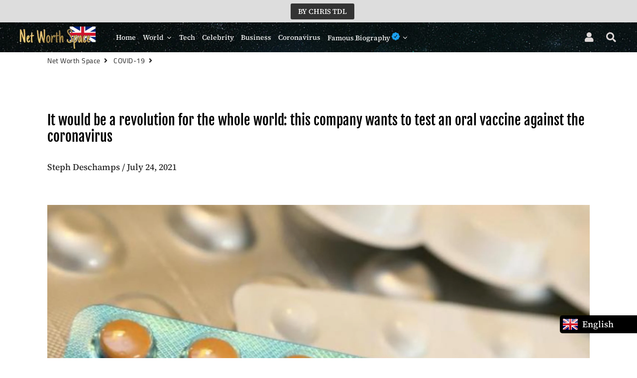

--- FILE ---
content_type: text/html; charset=utf-8
request_url: https://networthspace.com/blogs/covid-19/it-would-be-a-revolution-for-the-whole-world-this-company-wants-to-test-an-oral-vaccine-against-the-coronavirus
body_size: 22755
content:

<!-- Global site tag (gtag.js) - Google Analytics -->
<script async src="https://www.googletagmanager.com/gtag/js?id=UA-167507658-1"></script>
<script>
  window.dataLayer = window.dataLayer || [];
  function gtag(){dataLayer.push(arguments);}
  gtag('js', new Date());

  gtag('config', 'UA-167507658-1');
</script>





<!doctype html>
<html prefix="og: http://ogp.me/ns#"  class="no-js" lang="en">
<head><!-- Superchargify v2.0. (https://www.superchargify.com) -->

<script> var fc_metafield_facebookcomments = {"fbfontsize":"16px","fbfontcolor":"FFFFFF","fbbuttonwidth":"350px","fbtypeselect":"slider","fbbtnbackground":"4267B2","fbtypestatus":"disable","fbbuttontext":"Show comments","fbbuttontexthide":"Hide comments","appid":"1908146562815433","fbblogstatus":"enable","fbbuttontexticon":"true","fbbuttonheight":"40px","fbbuttonalign":"middle","adminuser":"","adminname":"","postnum":"10","langArr":{"English":"en_US","French":"fr_FR","German":"de_DE","Spanish":"es_ES","Portuguese":"pt_PT","Russian":"ru_RU"},"curcomlang":"en_US","lang":"en_US"};fc_metafield_facebookcomments.fbtypestatus = "disable";fc_metafield_facebookcomments.lang = "en_US";fc_metafield_facebookcomments.appid = "1908146562815433";</script>


<title>It would be a revolution for the whole world: this company wants to te - Net Worth Space</title>


<meta property="fb:app_id" content="1908146562815433" />
  


<script type="text/javascript">var _0x3f01=['shopsheriff.amp-snippet.end','mark','performance','shopsheriff.amp-snippet.start','/cart','pathname','referrer','includes','/a/s/','location','utm','utm_source=shopsheriff&utm_medium=amp&utm_campaign=shopsheriff&utm_content=add-to-cart'];(function(_0x3cb487,_0x62395a){var _0xa9bfce=function(_0x3e3bd6){while(--_0x3e3bd6){_0x3cb487['push'](_0x3cb487['shift']());}};_0xa9bfce(++_0x62395a);}(_0x3f01,0x1d5));var _0x33a7=function(_0x505977,_0x245a17){_0x505977=_0x505977-0x0;var _0x313441=_0x3f01[_0x505977];return _0x313441;};var a=window['performance']&&window['performance'][_0x33a7('0x0')];if(a){window[_0x33a7('0x1')][_0x33a7('0x0')](_0x33a7('0x2'));}var doc=document;var redirect=_0x33a7('0x3')===window['location'][_0x33a7('0x4')]&&(doc[_0x33a7('0x5')]['includes']('ampproject.org')||doc['referrer'][_0x33a7('0x6')](_0x33a7('0x7')))&&!doc[_0x33a7('0x8')]['search'][_0x33a7('0x6')](_0x33a7('0x9'));if(redirect){var f=doc[_0x33a7('0x8')]['search']?'&':'?';window[_0x33a7('0x8')]=window['location']['origin']+window[_0x33a7('0x8')][_0x33a7('0x4')]+f+_0x33a7('0xa');}if(a){window[_0x33a7('0x1')]['mark'](_0x33a7('0xb'));}</script>


   <link rel="amphtml" href="https://networthspace.com/a/s/blogs/covid-19/it-would-be-a-revolution-for-the-whole-world-this-company-wants-to-test-an-oral-vaccine-against-the-coronavirus">



               
                
<meta name="description" content="It would be a revolution for the whole world: this company wants to te - Net Worth Space -">


 
                
 <!-- secomapp-json-ld --> 
 <!-- secomapp-json-ld -->

<!-- smart-seo-json-ld-store -->
<script type="application/ld+json">
{
   "@context": "http://schema.org",
   "@type": "WebSite",
   "url": "https://networthspace.com/",
   "potentialAction": {
     "@type": "SearchAction",
     "target": "https://networthspace.com/search?q={search_term_string}",
     "query-input": "required name=search_term_string"
   }
}
</script>
<script type="application/ld+json">
{
	"@context": "http://schema.org",
	"@type": "Organization",
	"url": "http://networthspace.com"}
</script>
<!-- End - smart-seo-json-ld-store -->



<!-- secomapp-json-ld-Breadcrumb -->
<script type="application/ld+json">
    {
        "@context": "http://schema.org",
        "@type": "BreadcrumbList",
        "itemListElement": [{
            "@type": "ListItem",
            "position": 1,
            "item": {
                "@type": "Website",
                "@id": "https://networthspace.com",
                "name": "Translation missing: en.general.breadcrumbs.home"
            }
        },{
                "@type": "ListItem",
                "position": 2,
                "item": {
                    "@type": "Blog",
                    "@id":  "https://networthspace.com/blogs/covid-19",
                    "name": "COVID-19"
                }
            },{
                "@type": "ListItem",
                "position": 3,
                "item": {
                    "@type": "Article",
                    "@id": "https://networthspace.com/blogs/covid-19/it-would-be-a-revolution-for-the-whole-world-this-company-wants-to-test-an-oral-vaccine-against-the-coronavirus",
                    "name": "It would be a revolution for the whole world: this company wants to test an oral vaccine against the coronavirus",
                    "author": {
                        "@type": "Person",
                        "name": "Steph Deschamps"
                    },
                    "datePublished": "2021-07-23 23:22:02 -0500",
                    "dateModified": "2021-07-23 23:22:02 -0500",
                    "headline": "It would be a revolution for the whole world: this company wants to test an oral vaccine against the corona...",
                    "image": {
                        "@type": "ImageObject",
                        "url": "https://networthspace.com/cdn/shop/articles/D0EC71EB-36A1-41EE-BB33-B2F1CE393E8B_1024x1024.jpg?v=1627100523",
                        "width": 1024,
                        "height": 1024
                    },
                    "publisher": {
                                        "@type": "Organization",
                                           
                                        
                                            "logo": {
                                                "@type": "ImageObject",
                                                "url": "https://networthspace.com/cdn/shop/articles/D0EC71EB-36A1-41EE-BB33-B2F1CE393E8B_1024x1024.jpg?v=1627100523"
                                            },
                                        
                                        "name": "Net Worth Space"
                                    },
                    "mainEntityOfPage" : "https://networthspace.com/blogs/covid-19/it-would-be-a-revolution-for-the-whole-world-this-company-wants-to-test-an-oral-vaccine-against-the-coronavirus"
                }
            }]

 }
</script><!-- secomapp-json-ld-article -->
<script type="application/ld+json">
    
    {
        "@context" : "http://schema.org",
        "@type" : "Article",
        "about": "",
        "headline": "It would be a revolution for the whole world: this company wants to test an oral vaccine against the corona...",
        "mainEntityOfPage" : "https://networthspace.com/blogs/covid-19/it-would-be-a-revolution-for-the-whole-world-this-company-wants-to-test-an-oral-vaccine-against-the-coronavirus",
        "image": {
            "@type": "ImageObject",
            "url": "https://networthspace.com/cdn/shop/articles/D0EC71EB-36A1-41EE-BB33-B2F1CE393E8B_1024x1024.jpg?v=1627100523",
            "width": 1024,
            "height": 1024
        },
        "url" : "https://networthspace.com/blogs/covid-19/it-would-be-a-revolution-for-the-whole-world-this-company-wants-to-test-an-oral-vaccine-against-the-coronavirus",
        "dateModified": "2021-07-23 23:22:02 -0500",
        "datePublished": "2021-07-23 23:22:02 -0500",
        "dateCreated": "2021-07-23 23:22:02 -0500",
        "description": "According to the Jerusalem Post newspaper, Israel is poised to become the first country to test an oral coronavirus vaccine. The company Oravax Medical is currently awaiting approval from the Israeli Ministry of Health. A response from the Ministry of Health is expected in the next few weeks.",
        "articleBody": "Steph Deschamps / July 24, 2021 According to the Jerusalem Post newspaper, Israel is poised to become the first country to test an oral coronavirus vaccine. The company Oravax Medical is currently awaiting approval from the Israeli Ministry of Health. A response from the Ministry of Health is expected in the next few weeks. According to Nadav Kidron, head of parent company Oramed Pharmaceuticals, this coronavirus vaccine must first be tested on 24 volunteers who have not received any other vaccine. Half of this group will take one pill, the other half two. Then it will be examined how many antibodies are produced. Kidron sees all sorts of advantages in developing a vaccine that people can swallow. It would no longer require professionals to administer it, and the product could be widely distributed. People might even be able to take their vaccine at home. The company has already had several thousand pills produced that can be used in research. According to Kidron, the goal is to demonstrate that the concept is feasible. I pray and hope that it will succeed. Imagine if people were vaccinated after we gave them an oral vaccine, says the senior official, it would be a revolution for the whole world.",
        "author": {
            "@type": "Person",
            "name": "Steph Deschamps"
        },
        "publisher": {
                            "@type": "Organization",
                               
                            
                                "logo": {
                                    "@type": "ImageObject",
                                    "url": "https://networthspace.com/cdn/shop/articles/D0EC71EB-36A1-41EE-BB33-B2F1CE393E8B_1024x1024.jpg?v=1627100523"
                                },
                            
                            "name": "Net Worth Space"
                        }
    }

</script> 
  
  <script async custom-element="amp-auto-ads"
        src="https://cdn.ampproject.org/v0/amp-auto-ads-0.1.js">
</script>
  
  <script data-ad-client="ca-pub-6145284470360252" async src="https://pagead2.googlesyndication.com/pagead/js/adsbygoogle.js"></script>

                

<title>It would be a revolution for the whole world: this company wants to te - Net Worth Space</title>

 
                
  <!-- Basic page needs ================================================== -->
  <meta charset="utf-8">
  <meta http-equiv="X-UA-Compatible" content="IE=edge,chrome=1">
  <link rel="canonical" href="https://networthspace.com/blogs/covid-19/it-would-be-a-revolution-for-the-whole-world-this-company-wants-to-test-an-oral-vaccine-against-the-coronavirus">
  <meta name="viewport" content="width=device-width,initial-scale=1,shrink-to-fit=no">
  <meta name="theme-color" content="#000000">
  <meta name="apple-mobile-web-app-capable" content="yes">
  <meta name="mobile-web-app-capable" content="yes">
  <meta name="author" content="Net Worth Space">
  <meta name="google-site-verification" content="mk0TIPj6RdAwp5Fy88YXSi6n-4kBgpQBo4kjs8KwUaY" />
  <meta property="fb:pages" content="111857273678040" />
  <meta name="p:domain_verify" content="1d223d507b248eb11e29207bbc07a9fd"/>
  <meta name="msvalidate.01" content="62A44BE6B0303782C26FC88D6DCB4A85" />
  <script type="text/javascript">
    window._mNHandle = window._mNHandle || {};
    window._mNHandle.queue = window._mNHandle.queue || [];
    medianet_versionId = "3121199";
</script>
<script src="https://contextual.media.net/dmedianet.js?cid=8CU7V2441" async="async"></script>

<script type="text/javascript">
    window._mNHandle = window._mNHandle || {};
    window._mNHandle.queue = window._mNHandle.queue || [];
    medianet_versionId = "3121199";
</script>
<script src="https://contextual.media.net/dmedianet.js?cid=8CU7V2441" async="async"></script> 
  <!-- Fav icon ================================================== -->
  
    <link sizes="192x192" rel="shortcut icon" href="//networthspace.com/cdn/shop/files/IMG_7869_192x192.PNG?v=1615925338" type="image/png">
  
<script type="text/javascript">
  window._taboola = window._taboola || [];
  _taboola.push({article:'auto'});
  !function (e, f, u, i) {
    if (!document.getElementById(i)){
      e.async = 1;
      e.src = u;
      e.id = i;
      f.parentNode.insertBefore(e, f);
    }
  }(document.createElement('script'),
  document.getElementsByTagName('script')[0],
  '//cdn.taboola.com/libtrc/networthspace-network/loader.js',
  'tb_loader_script');
  if(window.performance && typeof window.performance.mark == 'function')
    {window.performance.mark('tbl_ic');}
</script>


  <!-- Title and description ================================================== -->
   

  

  <!-- Social meta ================================================== -->
  <!-- /snippets/social-meta-tags.liquid -->




<meta property="og:site_name" content="Net Worth Space">
<meta property="og:url" content="https://networthspace.com/blogs/covid-19/it-would-be-a-revolution-for-the-whole-world-this-company-wants-to-test-an-oral-vaccine-against-the-coronavirus">
<meta property="og:title" content="It would be a revolution for the whole world: this company wants to test an oral vaccine against the coronavirus">
<meta property="og:type" content="article">
<meta property="og:description" content="According to the Jerusalem Post newspaper, Israel is poised to become the first country to test an oral coronavirus vaccine. The company Oravax Medical is currently awaiting approval from the Israeli Ministry of Health. A response from the Ministry of Health is expected in the next few weeks.">

<meta property="og:image" content="http://networthspace.com/cdn/shop/articles/D0EC71EB-36A1-41EE-BB33-B2F1CE393E8B_1200x1200.jpg?v=1627100523">
<meta property="og:image:secure_url" content="https://networthspace.com/cdn/shop/articles/D0EC71EB-36A1-41EE-BB33-B2F1CE393E8B_1200x1200.jpg?v=1627100523">


  <meta name="twitter:site" content="@networthspace">

<meta name="twitter:card" content="summary_large_image">
<meta name="twitter:title" content="It would be a revolution for the whole world: this company wants to test an oral vaccine against the coronavirus">
<meta name="twitter:description" content="According to the Jerusalem Post newspaper, Israel is poised to become the first country to test an oral coronavirus vaccine. The company Oravax Medical is currently awaiting approval from the Israeli Ministry of Health. A response from the Ministry of Health is expected in the next few weeks.">


  <!-- CSS ================================================== -->
  <link href="//networthspace.com/cdn/shop/t/4/assets/theme.scss.css?v=51224922515608264091759516682" rel="stylesheet" type="text/css" media="all" />

  <!-- Vendors ================================================== -->
  <link rel="stylesheet" href="https://use.fontawesome.com/releases/v5.7.2/css/all.css" integrity="sha384-fnmOCqbTlWIlj8LyTjo7mOUStjsKC4pOpQbqyi7RrhN7udi9RwhKkMHpvLbHG9Sr" crossorigin="anonymous">
  
  <!-- Sections ================================================== -->
  <script>
    window.theme = window.theme || {};
    theme.strings = {
      zoomClose: "Close (Esc)",
      zoomPrev: "Previous (Left arrow key)",
      zoomNext: "Next (Right arrow key)",
      moneyFormat: "${{amount}}",
      addressError: "Error looking up that address",
      addressNoResults: "No results for that address",
      addressQueryLimit: "You have exceeded the Google API usage limit. Consider upgrading to a \u003ca href=\"https:\/\/developers.google.com\/maps\/premium\/usage-limits\"\u003ePremium Plan\u003c\/a\u003e.",
      authError: "There was a problem authenticating your Google Maps account.",
      cartCookie: "Enable cookies to use the shopping cart"
    };
    theme.settings = {
      cartType: "page",
      gridType: null
    };
  </script>

  <script src="//networthspace.com/cdn/shop/t/4/assets/jquery-2.2.3.min.js?v=58211863146907186831577589755" type="text/javascript"></script>
  
  
  
  <script src="//networthspace.com/cdn/shop/t/4/assets/lazysizes.min.js?v=155223123402716617051577589756" async="async"></script>

  <script src="//networthspace.com/cdn/shop/t/4/assets/theme.js?v=157237791138048926391591857097" defer="defer"></script>

  <!-- Header hook for plugins ================================================== -->
  <script>window.performance && window.performance.mark && window.performance.mark('shopify.content_for_header.start');</script><meta id="shopify-digital-wallet" name="shopify-digital-wallet" content="/29962829955/digital_wallets/dialog">
<link rel="alternate" type="application/atom+xml" title="Feed" href="/blogs/covid-19.atom" />
<script async="async" src="/checkouts/internal/preloads.js?locale=en-CA"></script>
<script id="shopify-features" type="application/json">{"accessToken":"ebb515359023ac830b24a3841e5a95d4","betas":["rich-media-storefront-analytics"],"domain":"networthspace.com","predictiveSearch":true,"shopId":29962829955,"locale":"en"}</script>
<script>var Shopify = Shopify || {};
Shopify.shop = "color-net-worth.myshopify.com";
Shopify.locale = "en";
Shopify.currency = {"active":"CAD","rate":"1.0"};
Shopify.country = "CA";
Shopify.theme = {"name":"debutify Net Worth Space Theme","id":82276679811,"schema_name":"Debutify","schema_version":"2.0.1","theme_store_id":null,"role":"main"};
Shopify.theme.handle = "null";
Shopify.theme.style = {"id":null,"handle":null};
Shopify.cdnHost = "networthspace.com/cdn";
Shopify.routes = Shopify.routes || {};
Shopify.routes.root = "/";</script>
<script type="module">!function(o){(o.Shopify=o.Shopify||{}).modules=!0}(window);</script>
<script>!function(o){function n(){var o=[];function n(){o.push(Array.prototype.slice.apply(arguments))}return n.q=o,n}var t=o.Shopify=o.Shopify||{};t.loadFeatures=n(),t.autoloadFeatures=n()}(window);</script>
<script id="shop-js-analytics" type="application/json">{"pageType":"article"}</script>
<script defer="defer" async type="module" src="//networthspace.com/cdn/shopifycloud/shop-js/modules/v2/client.init-shop-cart-sync_IZsNAliE.en.esm.js"></script>
<script defer="defer" async type="module" src="//networthspace.com/cdn/shopifycloud/shop-js/modules/v2/chunk.common_0OUaOowp.esm.js"></script>
<script type="module">
  await import("//networthspace.com/cdn/shopifycloud/shop-js/modules/v2/client.init-shop-cart-sync_IZsNAliE.en.esm.js");
await import("//networthspace.com/cdn/shopifycloud/shop-js/modules/v2/chunk.common_0OUaOowp.esm.js");

  window.Shopify.SignInWithShop?.initShopCartSync?.({"fedCMEnabled":true,"windoidEnabled":true});

</script>
<script>(function() {
  var isLoaded = false;
  function asyncLoad() {
    if (isLoaded) return;
    isLoaded = true;
    var urls = ["https:\/\/contactform.hulkapps.com\/skeletopapp.js?shop=color-net-worth.myshopify.com","https:\/\/cloudsearch-1f874.kxcdn.com\/shopify.js?shop=color-net-worth.myshopify.com","https:\/\/cdn.storifyme.com\/assets\/shopify\/main.js?shop=color-net-worth.myshopify.com","https:\/\/s3.amazonaws.com\/verge-shopify\/verge-json-ld.js?shop=color-net-worth.myshopify.com","https:\/\/disable-click.crucialcommerceapps.com\/appJS?shop=color-net-worth.myshopify.com","https:\/\/cdn-a.shopicial.com\/js\/shopicial.min.js?shop=color-net-worth.myshopify.com","https:\/\/cdn.shopify.com\/s\/files\/1\/0044\/5811\/9281\/files\/superchargify.js?shop=color-net-worth.myshopify.com","https:\/\/cdn.shopify.com\/s\/files\/1\/0299\/6282\/9955\/t\/4\/assets\/booster_eu_cookie_29962829955.js?v=1589999023\u0026shop=color-net-worth.myshopify.com","https:\/\/cdn.shopify.com\/s\/files\/1\/0299\/6282\/9955\/t\/4\/assets\/uncomplicated.floatlist.min.js?v=1592463861\u0026shop=color-net-worth.myshopify.com","https:\/\/platform-api.sharethis.com\/js\/sharethis.js?shop=color-net-worth.myshopify.com#property=5eefec210e78e500125681a6\u0026product=inline-share-buttons\u0026ver=1609391022","https:\/\/d1owz8ug8bf83z.cloudfront.net\/shopify-apps\/\/js\/facebookcomments\/facebookcomments.js?shop=color-net-worth.myshopify.com","https:\/\/cdn.shopify.com\/s\/files\/1\/0184\/4255\/1360\/files\/xmas.v5.min.js?v=1612452905\u0026shop=color-net-worth.myshopify.com","https:\/\/language-translate.uplinkly-static.com\/public\/language-translate\/color-net-worth.myshopify.com\/language-translate.js?t=1638412719.572111\u0026shop=color-net-worth.myshopify.com","https:\/\/a.mailmunch.co\/widgets\/site-781147-7b9d9046a10a681713159a1ea74550f6edba7d44.js?shop=color-net-worth.myshopify.com"];
    for (var i = 0; i < urls.length; i++) {
      var s = document.createElement('script');
      s.type = 'text/javascript';
      s.async = true;
      s.src = urls[i];
      var x = document.getElementsByTagName('script')[0];
      x.parentNode.insertBefore(s, x);
    }
  };
  if(window.attachEvent) {
    window.attachEvent('onload', asyncLoad);
  } else {
    window.addEventListener('load', asyncLoad, false);
  }
})();</script>
<script id="__st">var __st={"a":29962829955,"offset":-21600,"reqid":"8f28f894-825f-44d0-901a-b8805fef2937-1768484296","pageurl":"networthspace.com\/blogs\/covid-19\/it-would-be-a-revolution-for-the-whole-world-this-company-wants-to-test-an-oral-vaccine-against-the-coronavirus","s":"articles-555872321667","u":"df64226b4e71","p":"article","rtyp":"article","rid":555872321667};</script>
<script>window.ShopifyPaypalV4VisibilityTracking = true;</script>
<script id="captcha-bootstrap">!function(){'use strict';const t='contact',e='account',n='new_comment',o=[[t,t],['blogs',n],['comments',n],[t,'customer']],c=[[e,'customer_login'],[e,'guest_login'],[e,'recover_customer_password'],[e,'create_customer']],r=t=>t.map((([t,e])=>`form[action*='/${t}']:not([data-nocaptcha='true']) input[name='form_type'][value='${e}']`)).join(','),a=t=>()=>t?[...document.querySelectorAll(t)].map((t=>t.form)):[];function s(){const t=[...o],e=r(t);return a(e)}const i='password',u='form_key',d=['recaptcha-v3-token','g-recaptcha-response','h-captcha-response',i],f=()=>{try{return window.sessionStorage}catch{return}},m='__shopify_v',_=t=>t.elements[u];function p(t,e,n=!1){try{const o=window.sessionStorage,c=JSON.parse(o.getItem(e)),{data:r}=function(t){const{data:e,action:n}=t;return t[m]||n?{data:e,action:n}:{data:t,action:n}}(c);for(const[e,n]of Object.entries(r))t.elements[e]&&(t.elements[e].value=n);n&&o.removeItem(e)}catch(o){console.error('form repopulation failed',{error:o})}}const l='form_type',E='cptcha';function T(t){t.dataset[E]=!0}const w=window,h=w.document,L='Shopify',v='ce_forms',y='captcha';let A=!1;((t,e)=>{const n=(g='f06e6c50-85a8-45c8-87d0-21a2b65856fe',I='https://cdn.shopify.com/shopifycloud/storefront-forms-hcaptcha/ce_storefront_forms_captcha_hcaptcha.v1.5.2.iife.js',D={infoText:'Protected by hCaptcha',privacyText:'Privacy',termsText:'Terms'},(t,e,n)=>{const o=w[L][v],c=o.bindForm;if(c)return c(t,g,e,D).then(n);var r;o.q.push([[t,g,e,D],n]),r=I,A||(h.body.append(Object.assign(h.createElement('script'),{id:'captcha-provider',async:!0,src:r})),A=!0)});var g,I,D;w[L]=w[L]||{},w[L][v]=w[L][v]||{},w[L][v].q=[],w[L][y]=w[L][y]||{},w[L][y].protect=function(t,e){n(t,void 0,e),T(t)},Object.freeze(w[L][y]),function(t,e,n,w,h,L){const[v,y,A,g]=function(t,e,n){const i=e?o:[],u=t?c:[],d=[...i,...u],f=r(d),m=r(i),_=r(d.filter((([t,e])=>n.includes(e))));return[a(f),a(m),a(_),s()]}(w,h,L),I=t=>{const e=t.target;return e instanceof HTMLFormElement?e:e&&e.form},D=t=>v().includes(t);t.addEventListener('submit',(t=>{const e=I(t);if(!e)return;const n=D(e)&&!e.dataset.hcaptchaBound&&!e.dataset.recaptchaBound,o=_(e),c=g().includes(e)&&(!o||!o.value);(n||c)&&t.preventDefault(),c&&!n&&(function(t){try{if(!f())return;!function(t){const e=f();if(!e)return;const n=_(t);if(!n)return;const o=n.value;o&&e.removeItem(o)}(t);const e=Array.from(Array(32),(()=>Math.random().toString(36)[2])).join('');!function(t,e){_(t)||t.append(Object.assign(document.createElement('input'),{type:'hidden',name:u})),t.elements[u].value=e}(t,e),function(t,e){const n=f();if(!n)return;const o=[...t.querySelectorAll(`input[type='${i}']`)].map((({name:t})=>t)),c=[...d,...o],r={};for(const[a,s]of new FormData(t).entries())c.includes(a)||(r[a]=s);n.setItem(e,JSON.stringify({[m]:1,action:t.action,data:r}))}(t,e)}catch(e){console.error('failed to persist form',e)}}(e),e.submit())}));const S=(t,e)=>{t&&!t.dataset[E]&&(n(t,e.some((e=>e===t))),T(t))};for(const o of['focusin','change'])t.addEventListener(o,(t=>{const e=I(t);D(e)&&S(e,y())}));const B=e.get('form_key'),M=e.get(l),P=B&&M;t.addEventListener('DOMContentLoaded',(()=>{const t=y();if(P)for(const e of t)e.elements[l].value===M&&p(e,B);[...new Set([...A(),...v().filter((t=>'true'===t.dataset.shopifyCaptcha))])].forEach((e=>S(e,t)))}))}(h,new URLSearchParams(w.location.search),n,t,e,['guest_login'])})(!0,!0)}();</script>
<script integrity="sha256-4kQ18oKyAcykRKYeNunJcIwy7WH5gtpwJnB7kiuLZ1E=" data-source-attribution="shopify.loadfeatures" defer="defer" src="//networthspace.com/cdn/shopifycloud/storefront/assets/storefront/load_feature-a0a9edcb.js" crossorigin="anonymous"></script>
<script data-source-attribution="shopify.dynamic_checkout.dynamic.init">var Shopify=Shopify||{};Shopify.PaymentButton=Shopify.PaymentButton||{isStorefrontPortableWallets:!0,init:function(){window.Shopify.PaymentButton.init=function(){};var t=document.createElement("script");t.src="https://networthspace.com/cdn/shopifycloud/portable-wallets/latest/portable-wallets.en.js",t.type="module",document.head.appendChild(t)}};
</script>
<script data-source-attribution="shopify.dynamic_checkout.buyer_consent">
  function portableWalletsHideBuyerConsent(e){var t=document.getElementById("shopify-buyer-consent"),n=document.getElementById("shopify-subscription-policy-button");t&&n&&(t.classList.add("hidden"),t.setAttribute("aria-hidden","true"),n.removeEventListener("click",e))}function portableWalletsShowBuyerConsent(e){var t=document.getElementById("shopify-buyer-consent"),n=document.getElementById("shopify-subscription-policy-button");t&&n&&(t.classList.remove("hidden"),t.removeAttribute("aria-hidden"),n.addEventListener("click",e))}window.Shopify?.PaymentButton&&(window.Shopify.PaymentButton.hideBuyerConsent=portableWalletsHideBuyerConsent,window.Shopify.PaymentButton.showBuyerConsent=portableWalletsShowBuyerConsent);
</script>
<script data-source-attribution="shopify.dynamic_checkout.cart.bootstrap">document.addEventListener("DOMContentLoaded",(function(){function t(){return document.querySelector("shopify-accelerated-checkout-cart, shopify-accelerated-checkout")}if(t())Shopify.PaymentButton.init();else{new MutationObserver((function(e,n){t()&&(Shopify.PaymentButton.init(),n.disconnect())})).observe(document.body,{childList:!0,subtree:!0})}}));
</script>

<script>window.performance && window.performance.mark && window.performance.mark('shopify.content_for_header.end');</script>
<style></style><!--LH--><script src="//networthspace.com/cdn/shop/t/4/assets/modernizr.min.js?v=21391054748206432451577589756" type="text/javascript"></script>

  
  
  




<link href="https://cdn.storifyme.com/assets/css/stories-preview.css" rel="stylesheet" type="text/css" media="all" />

 

<script>window.__pagefly_analytics_settings__={"version":2,"visits":1123,"dashboardVisits":"339","storefrontPassword":"","acceptGDPR":true,"acceptTracking":false,"planMigrated":true,"klaviyoListKey":"MFNKPU","pageflyThemeId":97104494723,"forceRemoveData":false,"publish_first_home_page":"1","install_app":"1","publish_first_regular_page":"1","create_first_regular_page":"1","acceptGATracking":true,"acceptCrisp":true,"acceptCookies":true,"feedbackTriggered":[{"triggeredAt":"2022-02-13T09:17:26.148Z","type":"OLD_USER"}]};</script>
   <script async src="https://disablerightclick.upsell-apps.com/script_tag.js?shop=color-net-worth.myshopify.com"></script>
  










<script defer src='https://cdn.debutify.com/scripts/production/Y29sb3ItbmV0LXdvcnRoLm15c2hvcGlmeS5jb20=/debutify_script_tags.js'></script><script src="https://cdn.shopify.com/extensions/8d2c31d3-a828-4daf-820f-80b7f8e01c39/nova-eu-cookie-bar-gdpr-4/assets/nova-cookie-app-embed.js" type="text/javascript" defer="defer" data-app-id="1467239"></script>
<link href="https://cdn.shopify.com/extensions/8d2c31d3-a828-4daf-820f-80b7f8e01c39/nova-eu-cookie-bar-gdpr-4/assets/nova-cookie.css" rel="stylesheet" type="text/css" media="all" data-app-id="1467239">
<link href="https://monorail-edge.shopifysvc.com" rel="dns-prefetch">
<script>(function(){if ("sendBeacon" in navigator && "performance" in window) {try {var session_token_from_headers = performance.getEntriesByType('navigation')[0].serverTiming.find(x => x.name == '_s').description;} catch {var session_token_from_headers = undefined;}var session_cookie_matches = document.cookie.match(/_shopify_s=([^;]*)/);var session_token_from_cookie = session_cookie_matches && session_cookie_matches.length === 2 ? session_cookie_matches[1] : "";var session_token = session_token_from_headers || session_token_from_cookie || "";function handle_abandonment_event(e) {var entries = performance.getEntries().filter(function(entry) {return /monorail-edge.shopifysvc.com/.test(entry.name);});if (!window.abandonment_tracked && entries.length === 0) {window.abandonment_tracked = true;var currentMs = Date.now();var navigation_start = performance.timing.navigationStart;var payload = {shop_id: 29962829955,url: window.location.href,navigation_start,duration: currentMs - navigation_start,session_token,page_type: "article"};window.navigator.sendBeacon("https://monorail-edge.shopifysvc.com/v1/produce", JSON.stringify({schema_id: "online_store_buyer_site_abandonment/1.1",payload: payload,metadata: {event_created_at_ms: currentMs,event_sent_at_ms: currentMs}}));}}window.addEventListener('pagehide', handle_abandonment_event);}}());</script>
<script id="web-pixels-manager-setup">(function e(e,d,r,n,o){if(void 0===o&&(o={}),!Boolean(null===(a=null===(i=window.Shopify)||void 0===i?void 0:i.analytics)||void 0===a?void 0:a.replayQueue)){var i,a;window.Shopify=window.Shopify||{};var t=window.Shopify;t.analytics=t.analytics||{};var s=t.analytics;s.replayQueue=[],s.publish=function(e,d,r){return s.replayQueue.push([e,d,r]),!0};try{self.performance.mark("wpm:start")}catch(e){}var l=function(){var e={modern:/Edge?\/(1{2}[4-9]|1[2-9]\d|[2-9]\d{2}|\d{4,})\.\d+(\.\d+|)|Firefox\/(1{2}[4-9]|1[2-9]\d|[2-9]\d{2}|\d{4,})\.\d+(\.\d+|)|Chrom(ium|e)\/(9{2}|\d{3,})\.\d+(\.\d+|)|(Maci|X1{2}).+ Version\/(15\.\d+|(1[6-9]|[2-9]\d|\d{3,})\.\d+)([,.]\d+|)( \(\w+\)|)( Mobile\/\w+|) Safari\/|Chrome.+OPR\/(9{2}|\d{3,})\.\d+\.\d+|(CPU[ +]OS|iPhone[ +]OS|CPU[ +]iPhone|CPU IPhone OS|CPU iPad OS)[ +]+(15[._]\d+|(1[6-9]|[2-9]\d|\d{3,})[._]\d+)([._]\d+|)|Android:?[ /-](13[3-9]|1[4-9]\d|[2-9]\d{2}|\d{4,})(\.\d+|)(\.\d+|)|Android.+Firefox\/(13[5-9]|1[4-9]\d|[2-9]\d{2}|\d{4,})\.\d+(\.\d+|)|Android.+Chrom(ium|e)\/(13[3-9]|1[4-9]\d|[2-9]\d{2}|\d{4,})\.\d+(\.\d+|)|SamsungBrowser\/([2-9]\d|\d{3,})\.\d+/,legacy:/Edge?\/(1[6-9]|[2-9]\d|\d{3,})\.\d+(\.\d+|)|Firefox\/(5[4-9]|[6-9]\d|\d{3,})\.\d+(\.\d+|)|Chrom(ium|e)\/(5[1-9]|[6-9]\d|\d{3,})\.\d+(\.\d+|)([\d.]+$|.*Safari\/(?![\d.]+ Edge\/[\d.]+$))|(Maci|X1{2}).+ Version\/(10\.\d+|(1[1-9]|[2-9]\d|\d{3,})\.\d+)([,.]\d+|)( \(\w+\)|)( Mobile\/\w+|) Safari\/|Chrome.+OPR\/(3[89]|[4-9]\d|\d{3,})\.\d+\.\d+|(CPU[ +]OS|iPhone[ +]OS|CPU[ +]iPhone|CPU IPhone OS|CPU iPad OS)[ +]+(10[._]\d+|(1[1-9]|[2-9]\d|\d{3,})[._]\d+)([._]\d+|)|Android:?[ /-](13[3-9]|1[4-9]\d|[2-9]\d{2}|\d{4,})(\.\d+|)(\.\d+|)|Mobile Safari.+OPR\/([89]\d|\d{3,})\.\d+\.\d+|Android.+Firefox\/(13[5-9]|1[4-9]\d|[2-9]\d{2}|\d{4,})\.\d+(\.\d+|)|Android.+Chrom(ium|e)\/(13[3-9]|1[4-9]\d|[2-9]\d{2}|\d{4,})\.\d+(\.\d+|)|Android.+(UC? ?Browser|UCWEB|U3)[ /]?(15\.([5-9]|\d{2,})|(1[6-9]|[2-9]\d|\d{3,})\.\d+)\.\d+|SamsungBrowser\/(5\.\d+|([6-9]|\d{2,})\.\d+)|Android.+MQ{2}Browser\/(14(\.(9|\d{2,})|)|(1[5-9]|[2-9]\d|\d{3,})(\.\d+|))(\.\d+|)|K[Aa][Ii]OS\/(3\.\d+|([4-9]|\d{2,})\.\d+)(\.\d+|)/},d=e.modern,r=e.legacy,n=navigator.userAgent;return n.match(d)?"modern":n.match(r)?"legacy":"unknown"}(),u="modern"===l?"modern":"legacy",c=(null!=n?n:{modern:"",legacy:""})[u],f=function(e){return[e.baseUrl,"/wpm","/b",e.hashVersion,"modern"===e.buildTarget?"m":"l",".js"].join("")}({baseUrl:d,hashVersion:r,buildTarget:u}),m=function(e){var d=e.version,r=e.bundleTarget,n=e.surface,o=e.pageUrl,i=e.monorailEndpoint;return{emit:function(e){var a=e.status,t=e.errorMsg,s=(new Date).getTime(),l=JSON.stringify({metadata:{event_sent_at_ms:s},events:[{schema_id:"web_pixels_manager_load/3.1",payload:{version:d,bundle_target:r,page_url:o,status:a,surface:n,error_msg:t},metadata:{event_created_at_ms:s}}]});if(!i)return console&&console.warn&&console.warn("[Web Pixels Manager] No Monorail endpoint provided, skipping logging."),!1;try{return self.navigator.sendBeacon.bind(self.navigator)(i,l)}catch(e){}var u=new XMLHttpRequest;try{return u.open("POST",i,!0),u.setRequestHeader("Content-Type","text/plain"),u.send(l),!0}catch(e){return console&&console.warn&&console.warn("[Web Pixels Manager] Got an unhandled error while logging to Monorail."),!1}}}}({version:r,bundleTarget:l,surface:e.surface,pageUrl:self.location.href,monorailEndpoint:e.monorailEndpoint});try{o.browserTarget=l,function(e){var d=e.src,r=e.async,n=void 0===r||r,o=e.onload,i=e.onerror,a=e.sri,t=e.scriptDataAttributes,s=void 0===t?{}:t,l=document.createElement("script"),u=document.querySelector("head"),c=document.querySelector("body");if(l.async=n,l.src=d,a&&(l.integrity=a,l.crossOrigin="anonymous"),s)for(var f in s)if(Object.prototype.hasOwnProperty.call(s,f))try{l.dataset[f]=s[f]}catch(e){}if(o&&l.addEventListener("load",o),i&&l.addEventListener("error",i),u)u.appendChild(l);else{if(!c)throw new Error("Did not find a head or body element to append the script");c.appendChild(l)}}({src:f,async:!0,onload:function(){if(!function(){var e,d;return Boolean(null===(d=null===(e=window.Shopify)||void 0===e?void 0:e.analytics)||void 0===d?void 0:d.initialized)}()){var d=window.webPixelsManager.init(e)||void 0;if(d){var r=window.Shopify.analytics;r.replayQueue.forEach((function(e){var r=e[0],n=e[1],o=e[2];d.publishCustomEvent(r,n,o)})),r.replayQueue=[],r.publish=d.publishCustomEvent,r.visitor=d.visitor,r.initialized=!0}}},onerror:function(){return m.emit({status:"failed",errorMsg:"".concat(f," has failed to load")})},sri:function(e){var d=/^sha384-[A-Za-z0-9+/=]+$/;return"string"==typeof e&&d.test(e)}(c)?c:"",scriptDataAttributes:o}),m.emit({status:"loading"})}catch(e){m.emit({status:"failed",errorMsg:(null==e?void 0:e.message)||"Unknown error"})}}})({shopId: 29962829955,storefrontBaseUrl: "https://networthspace.com",extensionsBaseUrl: "https://extensions.shopifycdn.com/cdn/shopifycloud/web-pixels-manager",monorailEndpoint: "https://monorail-edge.shopifysvc.com/unstable/produce_batch",surface: "storefront-renderer",enabledBetaFlags: ["2dca8a86"],webPixelsConfigList: [{"id":"46465155","configuration":"{\"tagID\":\"2612515393198\"}","eventPayloadVersion":"v1","runtimeContext":"STRICT","scriptVersion":"18031546ee651571ed29edbe71a3550b","type":"APP","apiClientId":3009811,"privacyPurposes":["ANALYTICS","MARKETING","SALE_OF_DATA"],"dataSharingAdjustments":{"protectedCustomerApprovalScopes":["read_customer_address","read_customer_email","read_customer_name","read_customer_personal_data","read_customer_phone"]}},{"id":"shopify-app-pixel","configuration":"{}","eventPayloadVersion":"v1","runtimeContext":"STRICT","scriptVersion":"0450","apiClientId":"shopify-pixel","type":"APP","privacyPurposes":["ANALYTICS","MARKETING"]},{"id":"shopify-custom-pixel","eventPayloadVersion":"v1","runtimeContext":"LAX","scriptVersion":"0450","apiClientId":"shopify-pixel","type":"CUSTOM","privacyPurposes":["ANALYTICS","MARKETING"]}],isMerchantRequest: false,initData: {"shop":{"name":"Net Worth Space","paymentSettings":{"currencyCode":"CAD"},"myshopifyDomain":"color-net-worth.myshopify.com","countryCode":"CA","storefrontUrl":"https:\/\/networthspace.com"},"customer":null,"cart":null,"checkout":null,"productVariants":[],"purchasingCompany":null},},"https://networthspace.com/cdn","7cecd0b6w90c54c6cpe92089d5m57a67346",{"modern":"","legacy":""},{"shopId":"29962829955","storefrontBaseUrl":"https:\/\/networthspace.com","extensionBaseUrl":"https:\/\/extensions.shopifycdn.com\/cdn\/shopifycloud\/web-pixels-manager","surface":"storefront-renderer","enabledBetaFlags":"[\"2dca8a86\"]","isMerchantRequest":"false","hashVersion":"7cecd0b6w90c54c6cpe92089d5m57a67346","publish":"custom","events":"[[\"page_viewed\",{}]]"});</script><script>
  window.ShopifyAnalytics = window.ShopifyAnalytics || {};
  window.ShopifyAnalytics.meta = window.ShopifyAnalytics.meta || {};
  window.ShopifyAnalytics.meta.currency = 'CAD';
  var meta = {"page":{"pageType":"article","resourceType":"article","resourceId":555872321667,"requestId":"8f28f894-825f-44d0-901a-b8805fef2937-1768484296"}};
  for (var attr in meta) {
    window.ShopifyAnalytics.meta[attr] = meta[attr];
  }
</script>
<script class="analytics">
  (function () {
    var customDocumentWrite = function(content) {
      var jquery = null;

      if (window.jQuery) {
        jquery = window.jQuery;
      } else if (window.Checkout && window.Checkout.$) {
        jquery = window.Checkout.$;
      }

      if (jquery) {
        jquery('body').append(content);
      }
    };

    var hasLoggedConversion = function(token) {
      if (token) {
        return document.cookie.indexOf('loggedConversion=' + token) !== -1;
      }
      return false;
    }

    var setCookieIfConversion = function(token) {
      if (token) {
        var twoMonthsFromNow = new Date(Date.now());
        twoMonthsFromNow.setMonth(twoMonthsFromNow.getMonth() + 2);

        document.cookie = 'loggedConversion=' + token + '; expires=' + twoMonthsFromNow;
      }
    }

    var trekkie = window.ShopifyAnalytics.lib = window.trekkie = window.trekkie || [];
    if (trekkie.integrations) {
      return;
    }
    trekkie.methods = [
      'identify',
      'page',
      'ready',
      'track',
      'trackForm',
      'trackLink'
    ];
    trekkie.factory = function(method) {
      return function() {
        var args = Array.prototype.slice.call(arguments);
        args.unshift(method);
        trekkie.push(args);
        return trekkie;
      };
    };
    for (var i = 0; i < trekkie.methods.length; i++) {
      var key = trekkie.methods[i];
      trekkie[key] = trekkie.factory(key);
    }
    trekkie.load = function(config) {
      trekkie.config = config || {};
      trekkie.config.initialDocumentCookie = document.cookie;
      var first = document.getElementsByTagName('script')[0];
      var script = document.createElement('script');
      script.type = 'text/javascript';
      script.onerror = function(e) {
        var scriptFallback = document.createElement('script');
        scriptFallback.type = 'text/javascript';
        scriptFallback.onerror = function(error) {
                var Monorail = {
      produce: function produce(monorailDomain, schemaId, payload) {
        var currentMs = new Date().getTime();
        var event = {
          schema_id: schemaId,
          payload: payload,
          metadata: {
            event_created_at_ms: currentMs,
            event_sent_at_ms: currentMs
          }
        };
        return Monorail.sendRequest("https://" + monorailDomain + "/v1/produce", JSON.stringify(event));
      },
      sendRequest: function sendRequest(endpointUrl, payload) {
        // Try the sendBeacon API
        if (window && window.navigator && typeof window.navigator.sendBeacon === 'function' && typeof window.Blob === 'function' && !Monorail.isIos12()) {
          var blobData = new window.Blob([payload], {
            type: 'text/plain'
          });

          if (window.navigator.sendBeacon(endpointUrl, blobData)) {
            return true;
          } // sendBeacon was not successful

        } // XHR beacon

        var xhr = new XMLHttpRequest();

        try {
          xhr.open('POST', endpointUrl);
          xhr.setRequestHeader('Content-Type', 'text/plain');
          xhr.send(payload);
        } catch (e) {
          console.log(e);
        }

        return false;
      },
      isIos12: function isIos12() {
        return window.navigator.userAgent.lastIndexOf('iPhone; CPU iPhone OS 12_') !== -1 || window.navigator.userAgent.lastIndexOf('iPad; CPU OS 12_') !== -1;
      }
    };
    Monorail.produce('monorail-edge.shopifysvc.com',
      'trekkie_storefront_load_errors/1.1',
      {shop_id: 29962829955,
      theme_id: 82276679811,
      app_name: "storefront",
      context_url: window.location.href,
      source_url: "//networthspace.com/cdn/s/trekkie.storefront.cd680fe47e6c39ca5d5df5f0a32d569bc48c0f27.min.js"});

        };
        scriptFallback.async = true;
        scriptFallback.src = '//networthspace.com/cdn/s/trekkie.storefront.cd680fe47e6c39ca5d5df5f0a32d569bc48c0f27.min.js';
        first.parentNode.insertBefore(scriptFallback, first);
      };
      script.async = true;
      script.src = '//networthspace.com/cdn/s/trekkie.storefront.cd680fe47e6c39ca5d5df5f0a32d569bc48c0f27.min.js';
      first.parentNode.insertBefore(script, first);
    };
    trekkie.load(
      {"Trekkie":{"appName":"storefront","development":false,"defaultAttributes":{"shopId":29962829955,"isMerchantRequest":null,"themeId":82276679811,"themeCityHash":"18089501443167683816","contentLanguage":"en","currency":"CAD","eventMetadataId":"34aa473d-cd17-43d0-b00b-9cc923668ab8"},"isServerSideCookieWritingEnabled":true,"monorailRegion":"shop_domain","enabledBetaFlags":["65f19447"]},"Session Attribution":{},"S2S":{"facebookCapiEnabled":false,"source":"trekkie-storefront-renderer","apiClientId":580111}}
    );

    var loaded = false;
    trekkie.ready(function() {
      if (loaded) return;
      loaded = true;

      window.ShopifyAnalytics.lib = window.trekkie;

      var originalDocumentWrite = document.write;
      document.write = customDocumentWrite;
      try { window.ShopifyAnalytics.merchantGoogleAnalytics.call(this); } catch(error) {};
      document.write = originalDocumentWrite;

      window.ShopifyAnalytics.lib.page(null,{"pageType":"article","resourceType":"article","resourceId":555872321667,"requestId":"8f28f894-825f-44d0-901a-b8805fef2937-1768484296","shopifyEmitted":true});

      var match = window.location.pathname.match(/checkouts\/(.+)\/(thank_you|post_purchase)/)
      var token = match? match[1]: undefined;
      if (!hasLoggedConversion(token)) {
        setCookieIfConversion(token);
        
      }
    });


        var eventsListenerScript = document.createElement('script');
        eventsListenerScript.async = true;
        eventsListenerScript.src = "//networthspace.com/cdn/shopifycloud/storefront/assets/shop_events_listener-3da45d37.js";
        document.getElementsByTagName('head')[0].appendChild(eventsListenerScript);

})();</script>
<script
  defer
  src="https://networthspace.com/cdn/shopifycloud/perf-kit/shopify-perf-kit-3.0.3.min.js"
  data-application="storefront-renderer"
  data-shop-id="29962829955"
  data-render-region="gcp-us-central1"
  data-page-type="article"
  data-theme-instance-id="82276679811"
  data-theme-name="Debutify"
  data-theme-version="2.0.1"
  data-monorail-region="shop_domain"
  data-resource-timing-sampling-rate="10"
  data-shs="true"
  data-shs-beacon="true"
  data-shs-export-with-fetch="true"
  data-shs-logs-sample-rate="1"
  data-shs-beacon-endpoint="https://networthspace.com/api/collect"
></script>
</head> 


<body id="it-would-be-a-revolution-for-the-whole-world-this-company-wants-to-te"
      class="
             
             
             
             
            
             template-article">

            
              


            

  <div id="SearchDrawer" class="drawer drawer--top">
    <div class="drawer__inner">
    	<!-- /snippets/search-bar.liquid -->


<form action="/search" method="get" class="input-group search-bar input-group-full" role="search">
  
  <input type="search" name="q" value="" placeholder="Search" class="search-input input-group-field" aria-label="Search">
  <span class="input-group-btn">
    <button type="submit" class="btn ">
      <span class="fas fa-search" aria-hidden="true"></span>
      <span class="sumbit-text">Search</span>
    </button>
  </span>
</form>

    </div>
  </div>

  <div id="shopify-section-drawer-menu" class="shopify-section drawer-menu-section"><div id="NavDrawer" class="drawer drawer--left drawer--has-fixed-header has-social-medias cart-spacer" data-section-id="drawer-menu" data-section-type="drawer-menu-section">
    <div class="drawer__fixed-header">
      <div class="drawer__header">
        <div class="drawer__title">
          <span class="fas fa-bars" aria-hidden="true"></span>
          Menu
        </div>
        <div class="drawer__close">
          <button type="button" class="btn btn-square-small icon-fallback-text drawer__close-button js-drawer-close">
            <span class="fas fa-times" aria-hidden="true"></span>
            <span class="fallback-text">Close Cart</span>
          </button>
        </div>
      </div>
    </div>

  <div class="drawer__inner drawer-left__inner">
    <ul class="mobile-nav">
      
      
        

          <li class="mobile-nav__item">
            <a
              href="/"
              class="mobile-nav__link"
              >
                Home
            </a>
          </li>

        
      
        

          <li class="mobile-nav__item">
            <a
              href="/blogs/tech-news"
              class="mobile-nav__link"
              >
                Tech News
            </a>
          </li>

        
      
        

          <li class="mobile-nav__item">
            <a
              href="/blogs/celebrity"
              class="mobile-nav__link"
              >
                Celebrity
            </a>
          </li>

        
      
        

          <li class="mobile-nav__item">
            <a
              href="/blogs/business"
              class="mobile-nav__link"
              >
                Business
            </a>
          </li>

        
      
        

          <li class="mobile-nav__item">
            <a
              href="/blogs/usa"
              class="mobile-nav__link"
              >
                USA
            </a>
          </li>

        
      
        

          <li class="mobile-nav__item">
            <a
              href="https://amp.networthspace.com"
              class="mobile-nav__link"
              >
                Latest Stories
            </a>
          </li>

        
      
        

          <li class="mobile-nav__item">
            <a
              href="/pages/stock"
              class="mobile-nav__link"
              >
                Stock Market
            </a>
          </li>

        
      
        
          <li class="mobile-nav__item">
            <div class="mobile-nav__has-sublist">
              <a
                href="/pages/world-news"
                class="mobile-nav__link mobile-nav__toggle-btn"
                id="Label-8"
                >World News</a>
              <div class="mobile-nav__toggle">
                <button type="button" class="btn btn-square-small mobile-nav__toggle-btn icon-fallback-text" aria-controls="Linklist-8" aria-expanded="false">
                  <span class="icon-fallback-text mobile-nav__toggle-open">
                    <span class="fas fa-plus" aria-hidden="true"></span>
                    <span class="fallback-text">Expand submenu World News</span>
                  </span>
                  <span class="icon-fallback-text mobile-nav__toggle-close">
                    <span class="fas fa-minus" aria-hidden="true"></span>
                    <span class="fallback-text">Collapse submenu World News</span>
                  </span>
                </button>
              </div>
            </div>
            <ul class="mobile-nav__sublist" id="Linklist-8" aria-labelledby="Label-8" role="navigation">
              
              
                
                <li class="mobile-nav__item">
                  <a
                    href="/blogs/usa"
                    class="mobile-nav__link"
                    >
                      USA
                  </a>
                </li>
                
              
                
                <li class="mobile-nav__item">
                  <a
                    href="/blogs/russia"
                    class="mobile-nav__link"
                    >
                      Russia
                  </a>
                </li>
                
              
                
                <li class="mobile-nav__item">
                  <a
                    href="/blogs/germany"
                    class="mobile-nav__link"
                    >
                      Germany
                  </a>
                </li>
                
              
                
                <li class="mobile-nav__item">
                  <a
                    href="/blogs/canada"
                    class="mobile-nav__link"
                    >
                      Canada
                  </a>
                </li>
                
              
                
                <li class="mobile-nav__item">
                  <a
                    href="/blogs/france"
                    class="mobile-nav__link"
                    >
                      France
                  </a>
                </li>
                
              
                
                <li class="mobile-nav__item">
                  <a
                    href="/blogs/italy"
                    class="mobile-nav__link"
                    >
                      Italy
                  </a>
                </li>
                
              
                
                <li class="mobile-nav__item">
                  <a
                    href="/blogs/liban"
                    class="mobile-nav__link"
                    >
                      Liban
                  </a>
                </li>
                
              
                
                <li class="mobile-nav__item">
                  <a
                    href="https://christdlpost.com/blogs/ukraine"
                    class="mobile-nav__link"
                    >
                      Ukraine
                  </a>
                </li>
                
              
            </ul>
          </li>

          
      
      
      
      
        <li class="mobile-nav__spacer"></li>
        
          <li class="mobile-nav__item mobile-nav__item--secondary">
            <a href="/account/register">
              <span class="fas fa-sign-in-alt fa-fw"></span>
              Log In
            </a>
          </li>
          <li class="mobile-nav__item mobile-nav__item--secondary">
            <a href="/account/register">
              <span class="fas fa-user-plus fa-fw"></span>
              Create Account
            </a>
          </li>
        
      
      
      
        <li class="mobile-nav__spacer"></li>
        
          <li class="mobile-nav__item mobile-nav__item--secondary"><a href="/pages/privacy-policy">Privacy Policy</a></li>
        
          <li class="mobile-nav__item mobile-nav__item--secondary"><a href="/pages/terms-of-service">Terms of Service</a></li>
        
          <li class="mobile-nav__item mobile-nav__item--secondary"><a href="https://networthspace.com/sitemap.xml">Site Map</a></li>
        
          <li class="mobile-nav__item mobile-nav__item--secondary"><a href="/pages/partners">Partners Space</a></li>
        
          <li class="mobile-nav__item mobile-nav__item--secondary"><a href="https://networthspace.com/a/community">Community</a></li>
        
      
    </ul>
    <!-- //mobile-nav -->
  </div>
  
    
  


<div class="social-medias">
  
    <a class="social-medias-icon" target="_blank" href="https://www.facebook.com/Net-Worth-Space-111857273678040/" title="Net Worth Space on Facebook">
      <span class="fab fa-facebook-f fa-fw" aria-hidden="true"></span>
    </a>
  
  
    <a class="social-medias-icon" target="_blank" href="https://twitter.com/networthspace" title="Net Worth Space on Twitter">
      <span class="fab fa-twitter fa-fw" aria-hidden="true"></span>
    </a>
  
  
    <a class="social-medias-icon" target="_blank" href="https://pin.it/3YaEbYv" title="Net Worth Space on Pinterest">
      <span class="fab fa-pinterest-p fa-fw" aria-hidden="true"></span>
    </a>
  
  
    <a class="social-medias-icon" target="_blank" href="https://instagram.com/networthspace" title="Net Worth Space on Instagram">
      <span class="fab fa-instagram fa-fw" aria-hidden="true"></span>
    </a>
  
  
  
  
  
  
</div>

  
</div>


</div>

  <div id="CartDrawer" class="drawer drawer--right drawer--has-fixed-header drawer--has-fixed-footer">
    <div class="drawer__fixed-header">
      <div class="drawer__header">
        <div class="drawer__title">
          <a href="/cart">
            <span class="fas fa-shopping-bag" aria-hidden="true"></span>
            Your cart
          </a>
        </div>
        <div class="drawer__close">
          <button type="button" class="btn btn-square-small icon-fallback-text drawer__close-button js-drawer-close">
            <span class="fas fa-times" aria-hidden="true"></span>
            <span class="fallback-text">Close Cart</span>
          </button>
        </div>
      </div>
    </div>
    <div class="drawer__inner">
      <p class="ajaxcart-loading-icon fas fa-spinner fa-spin text-center"></p>
      <div class="cart-empty-container text-center">
        <p class="cart--empty-message">Your cart is currently empty.</p>
        <a href="/blogs/tech-news" class="btn btn--primary  cart--continue-browsing">Continue browsing</a>
        <p class="cookie-message">Enable cookies to use the shopping cart</p>
      </div>
      <div id="CartContainer" class="drawer__cart"></div>
    </div>
  </div>

  <div id="PageContainer" class="page-container">
    
    

    <div id="shopify-section-header" class="shopify-section header-section"><div class="header-container
            drawer__header-container
            nav-left"
     data-section-id="header" data-section-type="header-section" data-template="article">
    
      <!-- Header -->
	  <header class="site-header" role="banner">
		<div class="wrapper-fluid header-wrapper">
          
          <!-- left icons -->
          <div class="nav-containers nav-container-left-icons">
            <ul class="inner-nav-containers">
              <li class="site-nav__item site-nav--open">
                <a href="" class="site-nav__link site-nav__link--icon js-drawer-open-button-left" aria-controls="NavDrawer">
                  <span class="icon-fallback-text">
                    <span class="fas fa-bars fa-fw" aria-hidden="true"></span>
                    <span class="fallback-text">Menu</span>
                  </span>
                </a>
              </li>
              
              
              
              
              
              
                        
                        <div id="ssw-topauth" class="ssw-topauth">
                          
                          
                          
                        </div>
                        
              

              
            </ul>
          </div>
          
          <!-- Logo -->
          <div class="nav-containers nav-container-logo">
            <ul class="inner-nav-containers">
              
                
                
              
				
                	<div class="site-header__logo" itemscope itemtype="http://schema.org/Organization">
              	
                	<a href="/" itemprop="url" class="site-header__logo-link">
               			
                          	<img class="logo inverted-logo" src="//networthspace.com/cdn/shop/files/CAC66985-12E2-436C-8F3A-A7BC870881EF_x50.png?v=1662661783"
                            srcset="//networthspace.com/cdn/shop/files/CAC66985-12E2-436C-8F3A-A7BC870881EF_x50.png?v=1662661783 1x, //networthspace.com/cdn/shop/files/CAC66985-12E2-436C-8F3A-A7BC870881EF_x50@2x.png?v=1662661783 2x"
                            alt="NET WORTH SPACE / UK"
                            itemprop="logo">
                        
                    
						
                        	<img class="logo default-logo" src="//networthspace.com/cdn/shop/files/CAC66985-12E2-436C-8F3A-A7BC870881EF_x50.png?v=1662661783"
                        	srcset="//networthspace.com/cdn/shop/files/CAC66985-12E2-436C-8F3A-A7BC870881EF_x50.png?v=1662661783 1x, //networthspace.com/cdn/shop/files/CAC66985-12E2-436C-8F3A-A7BC870881EF_x50@2x.png?v=1662661783 2x"
                       		alt="NET WORTH SPACE / UK"
                   			itemprop="logo">
                      
                      		<img class="logo mobile-logo" src="//networthspace.com/cdn/shop/files/CAC66985-12E2-436C-8F3A-A7BC870881EF_x40.png?v=1662661783"
                        	srcset="//networthspace.com/cdn/shop/files/CAC66985-12E2-436C-8F3A-A7BC870881EF_x40.png?v=1662661783 1x, //networthspace.com/cdn/shop/files/CAC66985-12E2-436C-8F3A-A7BC870881EF_x40@2x.png?v=1662661783 2x"
                       		alt="NET WORTH SPACE / UK"
                   			itemprop="logo">
                      	
                	</a>
				
              		</div>
				
            
            </ul>
          </div>
          
          <!-- Navigation menu -->
          <div id="AccessibleNav" class="site-nav nav-containers nav-container-menu">
            <ul class="inner-nav-containers">         
                
                  
                    <li class="site-nav__item">
                      <a
                        href="/"
                        class="site-nav__link"
                        data-meganav-type="child"
                        >
                          Home
                      </a>
                    </li>
                  
                
                  
                    <li class="site-nav__item">
                      <a
                        href="/blogs/tech-news"
                        class="site-nav__link"
                        data-meganav-type="child"
                        >
                          Tech News
                      </a>
                    </li>
                  
                
                  
                    <li class="site-nav__item">
                      <a
                        href="/blogs/celebrity"
                        class="site-nav__link"
                        data-meganav-type="child"
                        >
                          Celebrity
                      </a>
                    </li>
                  
                
                  
                    <li class="site-nav__item">
                      <a
                        href="/blogs/business"
                        class="site-nav__link"
                        data-meganav-type="child"
                        >
                          Business
                      </a>
                    </li>
                  
                
                  
                    <li class="site-nav__item">
                      <a
                        href="/blogs/usa"
                        class="site-nav__link"
                        data-meganav-type="child"
                        >
                          USA
                      </a>
                    </li>
                  
                
                  
                    <li class="site-nav__item">
                      <a
                        href="https://amp.networthspace.com"
                        class="site-nav__link"
                        data-meganav-type="child"
                        >
                          Latest Stories
                      </a>
                    </li>
                  
                
                  
                    <li class="site-nav__item">
                      <a
                        href="/pages/stock"
                        class="site-nav__link"
                        data-meganav-type="child"
                        >
                          Stock Market
                      </a>
                    </li>
                  
                
                  
                  
                    <li
                      class="site-nav__item site-nav--has-dropdown "
                      aria-haspopup="true"
                      data-meganav-type="parent">
                      <a
                        href="/pages/world-news"
                        class="site-nav__link"
                        data-meganav-type="parent"
                        aria-controls="MenuParent-8"
                        aria-expanded="false"
                        >
                          World News
                          <span class="fas fa-angle-down" aria-hidden="true"></span>
                      </a>
                      <ul
                        id="MenuParent-8"
                        class="site-nav__dropdown "
                        data-meganav-dropdown>
                        
                          
                            <li>
                              <a
                                href="/blogs/usa"
                                class="site-nav__dropdown-link"
                                data-meganav-type="child"
                                
                                tabindex="-1">
                                  USA
                              </a>
                            </li>
                          
                        
                          
                            <li>
                              <a
                                href="/blogs/russia"
                                class="site-nav__dropdown-link"
                                data-meganav-type="child"
                                
                                tabindex="-1">
                                  Russia
                              </a>
                            </li>
                          
                        
                          
                            <li>
                              <a
                                href="/blogs/germany"
                                class="site-nav__dropdown-link"
                                data-meganav-type="child"
                                
                                tabindex="-1">
                                  Germany
                              </a>
                            </li>
                          
                        
                          
                            <li>
                              <a
                                href="/blogs/canada"
                                class="site-nav__dropdown-link"
                                data-meganav-type="child"
                                
                                tabindex="-1">
                                  Canada
                              </a>
                            </li>
                          
                        
                          
                            <li>
                              <a
                                href="/blogs/france"
                                class="site-nav__dropdown-link"
                                data-meganav-type="child"
                                
                                tabindex="-1">
                                  France
                              </a>
                            </li>
                          
                        
                          
                            <li>
                              <a
                                href="/blogs/italy"
                                class="site-nav__dropdown-link"
                                data-meganav-type="child"
                                
                                tabindex="-1">
                                  Italy
                              </a>
                            </li>
                          
                        
                          
                            <li>
                              <a
                                href="/blogs/liban"
                                class="site-nav__dropdown-link"
                                data-meganav-type="child"
                                
                                tabindex="-1">
                                  Liban
                              </a>
                            </li>
                          
                        
                          
                            <li>
                              <a
                                href="https://christdlpost.com/blogs/ukraine"
                                class="site-nav__dropdown-link"
                                data-meganav-type="child"
                                
                                tabindex="-1">
                                  Ukraine
                              </a>
                            </li>
                          
                        
                      </ul>
                    </li>
                  
                
            </ul>
          </div>
            
          <!-- right icons -->
          <div class="nav-containers nav-container-right-icons">
            <ul class="inner-nav-containers">
              
              
                            
              
              
                        
                        <div id="ssw-topauth" class="ssw-topauth">
                          
                          <a id="customer_login_link" href="javascript:void(0);" class="site-nav__link site-nav__link--icon" data-toggle="ssw-modal" data-target="#login_modal" onclick="trackShopStats('login_popup_view', 'all')">
                            <span class="icon-fallback-text">
                              <span class="fas fa-user fa-fw" aria-hidden="true"></span>
                              <span class="fallback-text">
                                Log In
                              </span>
                            </span>
                          </a>
                          
                        </div>
                        
              


              
              <li class="site-nav__item">
                <a href="/search" class="site-nav__link site-nav__link--icon js-drawer-open-button-top" aria-controls="SearchDrawer">
                  <span class="icon-fallback-text">
                    <span class="fas fa-search fa-fw" aria-hidden="true"></span>
                    <span class="fallback-text">Search</span>
                  </span>
                </a>
              </li>
              

              
            </ul>
          </div>

        </div>
      </header>

</div>

</div>
    
    

    <main class="main-content" role="main">
      <div class="wrapper-full
                  ">

        <!--LayoutHub-Workspace-Start--><!-- /templates/article.liquid -->










  
    <nav class="breadcrumb" role="navigation" aria-label="breadcrumbs">
      <div class="wrapper">
        
        <div class="inline-list mb-0">
          <a href="/" title="">Net Worth Space</a>
          
            <span class="fas fa-angle-right" aria-hidden="true"></span>
            <a href="/blogs/covid-19" title="">COVID-19</a>
            <span class="fas fa-angle-right" aria-hidden="true"></span>
          
          
        </div>
          
      </div>
    </nav>
  



<div id="shopify-section-article-template" class="shopify-section article-section"><script data-ad-client="ca-pub-6145284470360252" async src="https://pagead2.googlesyndication.com/pagead/js/adsbygoogle.js"></script>

<amp-auto-ads type="adsense"
        data-ad-client="ca-pub-6145284470360252">
</amp-auto-ads>





<div id="ArticleSection" data-section-id="article-template" data-section-type="article-template">
  
  <div class="box">
    <div class="wrapper">
      <div class="grid">
        <div class="article__content article__content--large grid__item medium-up--ten-twelfths medium-up--push-one-twelfth">
          
      <script id="mNCC" language="javascript">
    medianet_width = "300";
    medianet_height = "50";
    medianet_crid = "627428045";
    medianet_versionId = "3111299";
    </script>
<script src="https://contextual.media.net/nmedianet.js?cid=8CU7V2441"></script> 
          &nbsp;&nbsp; 

    <div class="card__info">
      
      <h1 class="card__name">It would be a revolution for the whole world: this company wants to test an oral vaccine against the coronavirus</h1> 
      <div class="card__excerpt rte">
        
      </div>
     
  </a>
</div>


          
          
          
         
          
          
          <div class="rte" itemprop="articleBody">
            <meta charset="UTF-8">
<p>Steph Deschamps / July 24, 2021</p>
<p> </p>
<p><img src="https://cdn.shopify.com/s/files/1/0299/6282/9955/files/F0EE6C46-C9E0-4DB6-8043-2210CB4C0F35.jpg?v=1627100461" alt=""><br class=""><br class=""><span>According to the Jerusalem Post newspaper, Israel is poised to become the first country to test an oral coronavirus vaccine. The company Oravax Medical is currently awaiting approval from the Israeli Ministry of Health. A response from the Ministry of Health is expected in the next few weeks.</span></p>
<div class=""> </div>
<div class="">According to Nadav Kidron, head of parent company Oramed Pharmaceuticals, this coronavirus vaccine must first be tested on 24 volunteers who have not received any other vaccine. Half of this group will take one pill, the other half two. Then it will be examined how many antibodies are produced.</div>
<div class=""> </div>
<div class="">Kidron sees all sorts of advantages in developing a vaccine that people can swallow. It would no longer require professionals to administer it, and the product could be widely distributed. People might even be able to take their vaccine at home.</div>
<div class=""> </div>
<div class="">The company has already had several thousand pills produced that can be used in research. According to Kidron, the goal is to demonstrate that the concept is feasible.</div>
<div class=""> </div>
<div class="">I pray and hope that it will succeed. Imagine if people were vaccinated after we gave them an oral vaccine, says the senior official, it would be a revolution for the whole world.</div>
          </div>

         <div class="section-header">
              <div class="blog-meta">
  
  
</div>
            </div>
          
          
        
           <head>
      <title>HTML Image as link</title>
   </head>
   <body>
      
      
       
   
          
          <script async src="https://pagead2.googlesyndication.com/pagead/js/adsbygoogle.js"></script>
<!-- Vertical -->
<ins class="adsbygoogle"
     style="display:block"
     data-ad-client="ca-pub-6145284470360252"
     data-ad-slot="9169330975"
     data-ad-format="auto"
     data-full-width-responsive="false"></ins>
<script>
     (adsbygoogle = window.adsbygoogle || []).push({});
</script>
        
         
   
        
          <div id="relatedblogs"><div class="row">
  <h3>Related Posts</h3><div class="rb_blog-grid"><a href="/blogs/covid-19/vaccination-for-5-to-11-year-olds-italy-gives-green-light-to-pfizer-vaccine"><img src="//networthspace.com/cdn/shop/articles/36581BF5-4BCB-4769-A473-AAC1F5FC7ABF_1024x1024.jpg?v=1638479651" alt="Vaccination for 5- to 11-year-olds: Italy gives green light to Pfizer vaccine"/></a><h5 class="rb_title">
                <a href='/blogs/covid-19/vaccination-for-5-to-11-year-olds-italy-gives-green-light-to-pfizer-vaccine'>Vaccination for 5- to 11-year-olds: Italy gives green light to Pfizer vaccine</a>
              </h5><div class="rb_contents">
                    <span>Sylvie Claire / December 2, 2021


Children aged 5 to 11 years will be able to receive one third of the dose given to...</span>
                  </div>
                  <a href="/blogs/covid-19/vaccination-for-5-to-11-year-olds-italy-gives-green-light-to-pfizer-vaccine" class="rb_continue_button">Read More</a></div><div class="rb_blog-grid"><a href="/blogs/covid-19/omicron-variant-poses-very-high-risk-globally-says-who"><img src="//networthspace.com/cdn/shop/articles/14BE060E-4785-4695-911E-CD4224E2C5CB_1024x1024.jpg?v=1638204116" alt="Omicron variant poses very high risk globally, says WHO"/></a><h5 class="rb_title">
                <a href='/blogs/covid-19/omicron-variant-poses-very-high-risk-globally-says-who'>Omicron variant poses very high risk globally, says WHO</a>
              </h5><div class="rb_contents">
                    <span>Sylvie Claire / November 29, 2021

The new Omicron variant of the coronavirus presents a very high risk at the global...</span>
                  </div>
                  <a href="/blogs/covid-19/omicron-variant-poses-very-high-risk-globally-says-who" class="rb_continue_button">Read More</a></div><div class="rb_blog-grid"><a href="/blogs/covid-19/coronavirus-omicron-patients-are-not-seriously-ill-for-the-moment"><img src="//networthspace.com/cdn/shop/articles/14DA0D94-BBCD-4F68-A7BB-D4B9FE19AC50_1024x1024.jpg?v=1638124302" alt="Coronavirus - Omicron: patients are not seriously ill for the moment"/></a><h5 class="rb_title">
                <a href='/blogs/covid-19/coronavirus-omicron-patients-are-not-seriously-ill-for-the-moment'>Coronavirus - Omicron: patients are not seriously ill for the moment</a>
              </h5><div class="rb_contents">
                    <span>Sylvie Claire / November 28, 2021

People infected in South Africa with the new variant of the Omicron coronavirus ar...</span>
                  </div>
                  <a href="/blogs/covid-19/coronavirus-omicron-patients-are-not-seriously-ill-for-the-moment" class="rb_continue_button">Read More</a></div></div><style>
    .rb_blog-grid{
    float: left;
    width: 32%;
    margin-right: 2%;
  }
  #relatedblogs .rb_blog-grid:nth-of-type(3), #relatedblogs .rb_blog-grid:nth-of-type(6){margin-right:0px;}
  #relatedblogs .rb_blog-grid:nth-of-type(4), #relatedblogs .rb_blog-grid:nth-of-type(7) { clear:left }
    .rb_title a {
    color: #333333;
  }
  .rb_title a:hover {
    color: #333333;opacity: 1;
  }
  .rb_title{margin-top: 10px;}
  .blog_meta {
    color: #8c8b8b;
    line-height: 1.6em;
    font-size: 15px;
  }.blog_meta span {
    position: relative;
    display: inline-block;
    margin-right: 15px;
    font-size: smaller;
    color: #8c8b8b;
  }.blog_meta span a {
    color: #8c8b8b;
  }.rb_contents {
    line-height: 1.5;
    margin: 1em 0;
  }.rb_contents span {
    font-size: 15px;
    float: left;
    text-align: left;
  }
  .rb_continue_button {
    color: #333333;
    border-color: #333333;
    background-color: transparent;
    border: 1px solid #333333;
    transition: background-color 0.2s linear, color 0.2s linear;
    margin: 25px 0;
    padding: 0 20px;
    text-align: center;
    cursor: pointer;
    min-height: 42px;
    height: 40px;
    line-height: 1.2;
    vertical-align: top;
    font-weight: bold;
    font-size: 15px;
    display: inline-flex;
    -webkit-box-align: center;
    align-items: center;
    -webkit-box-pack: center;text-transform: uppercase;
    letter-spacing: 1px;
  }.rb_continue_button:hover {
    border-color: #333333;
    background-color: #333333;
    color: #fff;
    opacity: 1;
  }
  @media(max-width: 800px) {
    .rb_blog-grid{width:100%;
    marign-right:0px;}
  }
</style>

</div>
          
             
 <div id="taboola-below-article-thumbnails"></div>
<script type="text/javascript">
  window._taboola = window._taboola || [];
  _taboola.push({
    mode: 'alternating-thumbnails-a',
    container: 'taboola-below-article-thumbnails',
    placement: 'Below Article Thumbnails',
    target_type: 'mix'
  });
</script> 
        </div>
       
      </div>
   
    <div id="511587757">
</div>
    </div>
  </div>
  
   

  <div class="back-box">
    <a href="/blogs/covid-19" class="btn btn--banner">
      <span class="fas fa-arrow-left" aria-hidden="true"></span>
      Back to COVID-19
    </a>
  </div>
  
  

  
  
</div>
  

</div>


<amp-auto-ads type="adsense"
        data-ad-client="ca-pub-6145284470360252">
</amp-auto-ads>


<!--LayoutHub-Workspace-End-->
      </div>
    </main>

    <div id="shopify-section-guarantee" class="shopify-section guarantee-section">





</div>  

    <div id="shopify-section-footer" class="shopify-section footer-section">






        





<!-- site footer -->
<footer id="section-footer" role="contentinfo" data-section-id="footer" data-section-type="footer-section">

  
    <div class="box site-footer">
      <div class="wrapper">
        <div class="grid grid-uniform grid--spacer main-footer">

          <!-- Blocks -->
          
              <div class="grid__item footer-item footer-link_list  " >
                
                  <h4 class="site-footer__linktitle">Net Worth Space</h4>
                

                
                    <ul class="no-bullets site-footer__linklist ">
                      
                        <li><a href="/">Home</a></li>
                      
                        <li><a href="/blogs/tech-news">Tech News</a></li>
                      
                        <li><a href="/blogs/celebrity">Celebrity</a></li>
                      
                        <li><a href="/blogs/business">Business</a></li>
                      
                        <li><a href="/blogs/usa">USA</a></li>
                      
                        <li><a href="https://amp.networthspace.com">Latest Stories</a></li>
                      
                        <li><a href="/pages/stock">Stock Market</a></li>
                      
                        <li><a href="/pages/world-news">World News</a></li>
                      
                    </ul>
                  
              </div>
          
              <div class="grid__item footer-item footer-link_list  " >
                
                  <h4 class="site-footer__linktitle">Follow Us</h4>
                

                
                    <ul class="no-bullets site-footer__linklist ">
                      
                        <li><a href="https://news.google.com/publications/CAAqBwgKMKP7nwswsIW4Aw?ceid=CA:en&oc=3">Google News</a></li>
                      
                        <li><a href="https://www.facebook.com/networthspace/?ref=aymt_homepage_panel&eid=ARCbx6KuUhrAFn0fzv6dNwdiXXozYT3Yx7sVCQ_uIdVngaMpSLCKyCL_F0mL0t9E_jWdV8QcXXVY0q7n">Facebook</a></li>
                      
                        <li><a href="https://twitter.com/NetWorthSpace">Twitter</a></li>
                      
                        <li><a href="https://instagram.com/networthspace">Instagram</a></li>
                      
                    </ul>
                  
              </div>
          
              <div class="grid__item footer-item footer-link_list  " >
                
                  <h4 class="site-footer__linktitle">You have a request?</h4>
                

                
                    <ul class="no-bullets site-footer__linklist ">
                      
                        <li><a href="/pages/contact-us">Contact Us</a></li>
                      
                        <li><a href="/pages/advertise">Advertise</a></li>
                      
                    </ul>
                  
              </div>
          
              <div class="grid__item footer-item footer-link_list  " >
                
                  <h4 class="site-footer__linktitle">Our Policy</h4>
                

                
                    <ul class="no-bullets site-footer__linklist ">
                      
                        <li><a href="/pages/privacy-policy">Privacy Policy</a></li>
                      
                        <li><a href="/pages/terms-of-service">Terms of Service</a></li>
                      
                        <li><a href="https://networthspace.com/sitemap.xml">Site Map</a></li>
                      
                        <li><a href="/pages/partners">Partners Space</a></li>
                      
                        <li><a href="https://networthspace.com/a/community">Community</a></li>
                      
                    </ul>
                  
              </div>
          
              <div class="grid__item footer-item footer-newsletter  " >
                
                  <h4 class="site-footer__linktitle">Subscribe to our newsletter</h4>
                

                
                    
                      <p>Never miss an important news by subscribing to our newsletter</p>
                    
                    <form method="post" action="/contact#contact_form" id="contact_form" accept-charset="UTF-8" class="contact-form"><input type="hidden" name="form_type" value="customer" /><input type="hidden" name="utf8" value="✓" />
  
  
    <input type="hidden" name="contact[tags]" value="newsletter">
    <div class="newsletter--form">
      <div class="input-group">
        <input id="newsletter-input" type="email" value="" placeholder="Your email" name="contact[email]" id="Email" class="input-group-field newsletter__input" autocorrect="off" autocapitalize="off">
        <span class="input-group-btn">
          <button type="submit" class="btn btn--primary newsletter__submit" name="commit" id="Subscribe">
            
            <span class="fas fa-envelope"></span>
            
          </button>
        </span>
      </div>
    </div>
  
</form>
                  
              </div>
          

        </div>
      </div>
    </div>
  
  
  <div class="bottom-footer small--text-center medium--text-center">
    <div class="wrapper">
      <div class="grid">
        
        <div class="grid__item large--one-half">
          
          <span class="credentials">
            <span>Copyright &copy; 2026 <a href="/" title="">Net Worth Space</a> | CH TDL Company All Rights Reserved. </span>
            
            
          </span>
        </div>
        
        <!-- "snippets/gtranslate.liquid" was not rendered, the associated app was uninstalled -->
        
        <div class="grid__item large--one-half large--text-right">
          
        </div>
        
      </div>
    </div>
  </div>

</footer>




</div>

    
    <div class="overlay-drawer"></div>
  </div>
  
  
  <script>
    
  </script>

  
  

  
  
  
  
  
  
 
  
  
      
<!-- "snippets/gtranslate.liquid" was not rendered, the associated app was uninstalled -->

    
        <div
                class="uplinkly-language-translate-floating"
                
                    style="bottom: 45px;
                            right: -30px; "
                
        >
            <div class="uplinkly-language-translate-button"></div>
        </div>
    

    <link rel="stylesheet" href="https://cdn.uplinkly-static.com/apps/language-translate/master/language-translate.css?version=6">
    <div id="google_translate_element" class="gtranslate-inline gtranslate-vertical"></div>



<!-- Begin ReCharge code -->
<!-- "snippets/subscription-theme-footer.liquid" was not rendered, the associated app was uninstalled -->
<!-- End ReCharge code -->

<link href="//networthspace.com/cdn/shop/t/4/assets/ndnapps-sociallogin.css?v=47278050551993041831590204542" rel="stylesheet" type="text/css" media="all" />
<script src="//networthspace.com/cdn/shop/t/4/assets/ndnapps-sociallogin-script.js?v=112691437474878268051590204723" type="text/javascript"></script>

<script src="//cdn.shopify.com/s/files/1/0194/1736/6592/t/1/assets/booster-page-speed-optimizer.js?23" type="text/javascript"></script>
<div id="shopify-block-Ab0VjVkd3ZVM4T1pCW__12198985164985445843" class="shopify-block shopify-app-block" data-block-handle="app-embed"><!-- BEGIN app snippet: cookie-init --><script type="text/javascript" id="nova-cookie-app-embed-init">
  window.Nova = window.Nova || {};
  window.Nova.cookie_config = {"banner_config":{"enabled":true,"law":{"regionalLaw":false},"location":true,"content":{"message":"This website uses cookies to ensure you get the best experience on our website.","dismiss":"Got it!","link":"Learn More","href":"https:\/\/networthspace.xyz\/policies\/privacy-policy"},"palette":{"popup":{"background":"#000000","text":"#fff","link":"#fff"},"button":{"background":"transparent","border":"#ffffff","text":"#ffffff"}}}};
</script>
<!-- END app snippet -->


</div><div id="shopify-block-ARzIrRmN6a1BoUXBLT__qikify-smartbar-1698983406" class="shopify-block shopify-app-block" data-block-handle="app-embed"><script id="qikify-smart-bar-config" type="text/javascript">
  

  window.qsbData = {
    entries: null,
    subscription: null,
    config: null,
  };

  
    qsbData.entries = [{"id":223065,"priority":0,"type":null,"data":{"message":"","action":"button","button_text":"BY CHRIS TDL","enable_product_link":true,"countdown_days":"2","background_color":"","color":"","button_background_color":"","button_color":"","background_size":"auto","background_repeat":"repeat","button_radius_size":"small","height":45,"content_height":32,"countdown_value_size":"18","countdown_unit_size":"8","layout":["message","button"],"clicked_action":"none","bar_position":"top_push","page":"all","responsive":"both","country":"all","schedule":"always","display_time":"10","display_priority":"0","background_image":"","typography":{"fontSize":"16"},"countdown_background_color":"","countdown_value_color":"","template":"default","url":{"type":{"id":"link","icon":["fas","external-link-square-alt"],"name":"Custom Link"},"link":"https://christdl.com"}},"status":1,"created_at":"2023-01-31 06:10:32","updated_at":"2023-01-31 06:13:58"}];
  

  
    qsbData.subscription = {"name":"smartbar-free","kind":"subscription"};
  

  
    qsbData.config = null;
  
</script>

<script src="https://cdn.shopify.com/extensions/6681c8a0-a683-4e06-ac53-8f88bd66a901/qikify-timer-announcement-bar-9/assets/smartbar-v2.js" defer="defer"></script>




  <style id="qikify-smartbar-custom-style"></style>



  <script id="qikify-smartbar-custom-script"></script>



</div><div id="shopify-block-AMFZNMmcrZnF5VldrO__qikify-tmenu-1701320335" class="shopify-block shopify-app-block" data-block-handle="app-embed">
<!-- QIKIFY NAVIGATOR START --> <script id="qikify-navigator"> 'use strict'; var shopifyCurrencyFormat = "${{amount}}"; var shopifyLinkLists = [{ id: "main-menu", title: "Menu", items: ["/","/blogs/tech-news","/blogs/celebrity","/blogs/business","/blogs/usa","https://amp.networthspace.com","/pages/stock","/pages/world-news",], },{ id: "footer", title: "Bot", items: ["/pages/privacy-policy","/pages/terms-of-service","https://networthspace.com/sitemap.xml","/pages/partners","https://networthspace.com/a/community",], },{ id: "contact-us", title: "Contact Us", items: ["/pages/contact-us","/pages/advertise",], },{ id: "follow-us", title: "Follow Us", items: ["https://news.google.com/publications/CAAqBwgKMKP7nwswsIW4Aw?ceid=CA:en&oc=3","https://www.facebook.com/networthspace/?ref=aymt_homepage_panel&eid=ARCbx6KuUhrAFn0fzv6dNwdiXXozYT3Yx7sVCQ_uIdVngaMpSLCKyCL_F0mL0t9E_jWdV8QcXXVY0q7n","https://twitter.com/NetWorthSpace","https://instagram.com/networthspace",], },{ id: "328296169603-child-0a2a1ba6314ab6116ae02b01ef99aec2-legacy-world-news", title: "World News", items: ["/blogs/usa","/blogs/russia","/blogs/germany","/blogs/canada","/blogs/france","/blogs/italy","/blogs/liban","https://christdlpost.com/blogs/ukraine",], },{ id: "customer-account-main-menu", title: "Customer account main menu", items: ["/","https://shopify.com/29962829955/account/orders?locale=en&region_country=CA",], },]; window.shopifyLinkLists = shopifyLinkLists; window.shopifyCurrencyFormat = shopifyCurrencyFormat; </script> <!-- QIKIFY NAVIGATOR END -->

<script id="qikify-smartmenu-config">
  

  _SM = {
    newEntries: null,
    oldEntries: null,
    subscription: null,
    marketId: null,
    translation: null,
    storefrontAccessToken: null,
  };

  
    _SM.newEntries = {};
  

  
    _SM.oldEntries = {"id":59883,"priority":0,"data":{"menu_selector":"selector","theme_selector":"all","transition":"none","trigger":"hover","show_indicator":true,"show_mobile_indicator":true,"submenu_fullwidth":false,"menu_height":"18","alignment":"start","root_padding":"7","navigator":{"id":"main-menu","title":"Menu","items":["/","/blogs/top-news","/blogs/tech-news","/blogs/celebrity","/blogs/infos","/blogs/business","/blogs/covid-19"]},"mobile_navigator":{"id":"main-menu","title":"Menu","items":["/","/blogs/top-news","/blogs/tech-news","/blogs/celebrity","/blogs/infos","/blogs/business","/blogs/covid-19"]},"orientation":"horizontal","navigator_selector":"#AccessibleNav > ul","mobile_navigator_selector":"#NavDrawer > div.drawer__inner.drawer-left__inner > ul","typography":{"letterSpacing":"0","fontSize":"14"},"root_active_color":"#FFFFFF","root_active_background":"rgba(167, 62 , 62 , 0)","root_color":"#FFFFFF","menu_wrap":false,"megamenu":[{"id":"tmenu-menu-921724","setting":{"item_layout":"text","submenu_type":"flyout","submenu_mega_position":"fullwidth","title":"Home","url":{"type":{"id":"home","icon":["fas","home"],"name":"Home page"}}},"menus":[],"hide_submenu":true},{"id":"tmenu-menu-506945","setting":{"item_layout":"text","submenu_type":"mega","submenu_mega_position":"fullwidth","title":"World","url":{"type":{"id":"page","icon":["fas","newspaper"],"name":"Page"},"page":{"id":58218938499,"title":"World News","handle":"world-news"}}},"menus":[{"id":"tmenu-menu-448764","setting":{"item_layout":"text","title":"USA","url":{"type":{"id":"blog","icon":["fas","edit"],"name":"Blog"},"link":"https://networthspace.com/blogs/usa/","blog":{"id":60712714371,"title":"USA","handle":"usa"}}},"menus":[]},{"id":"tmenu-menu-615400","setting":{"item_layout":"text","title":"Canada","url":{"type":{"id":"blog","icon":["fas","edit"],"name":"Blog"},"blog":{"id":60712681603,"title":"Canada","handle":"canada"}}},"menus":[]},{"id":"tmenu-menu-706525","setting":{"item_layout":"text","title":"France","url":{"type":{"id":"blog","icon":["fas","edit"],"name":"Blog"},"blog":{"id":60807970947,"title":"France","handle":"france"}}},"menus":[]},{"id":"tmenu-menu-157952","setting":{"item_layout":"text","title":"Italy","url":{"type":{"id":"blog","icon":["fas","edit"],"name":"Blog"},"blog":{"id":60818784387,"title":"Italy","handle":"italy"}}},"menus":[]},{"id":"tmenu-menu-728620","setting":{"item_layout":"text","title":"Mexico","url":{"type":{"id":"blog","icon":["fas","edit"],"name":"Blog"},"blog":{"id":60818751619,"title":"Mexico","handle":"mexico"}}},"menus":[]},{"id":"tmenu-menu-608924","setting":{"item_layout":"text","title":"Germany","url":{"type":{"id":"blog","icon":["fas","edit"],"name":"Blog"},"blog":{"id":60812886147,"title":"Germany","handle":"germany"}}},"menus":[]},{"id":"tmenu-menu-295242","setting":{"item_layout":"text","title":"Liban","url":{"type":{"id":"blog","icon":["fas","edit"],"name":"Blog"},"blog":{"id":60826321027,"title":"Liban","handle":"liban"}}},"menus":[]},{"id":"tmenu-menu-477109","setting":{"item_layout":"text","title":"India","url":{"type":{"id":"blog","icon":["fas","edit"],"name":"Blog"},"blog":{"id":60826583171,"title":"India","handle":"india"}}},"menus":[]}],"hide_submenu":false},{"id":"tmenu-menu-248379","setting":{"item_layout":"text","submenu_type":"flyout","submenu_mega_position":"fullwidth","title":"Tech","url":{"type":{"id":"blog","icon":["fas","edit"],"name":"Blog"},"blog":{"id":60174368899,"title":"Tech News","handle":"tech-news"}},"badge":false,"badge_text":""},"menus":[],"hide_submenu":true},{"id":"tmenu-menu-355027","setting":{"item_layout":"text","submenu_type":"flyout","submenu_mega_position":"fullwidth","title":"Celebrity","url":{"type":{"id":"blog","icon":["fas","edit"],"name":"Blog"},"blog":{"id":60314747011,"title":"Celebrity","handle":"celebrity"}}},"menus":[],"hide_submenu":true},{"id":"tmenu-menu-743363","setting":{"item_layout":"text","submenu_type":"flyout","submenu_mega_position":"fullwidth","title":"Business","url":{"type":{"id":"blog","icon":["fas","edit"],"name":"Blog"},"blog":{"id":60710518915,"title":"Business","handle":"business"}}},"menus":[],"hide_submenu":true},{"id":"tmenu-menu-196216","setting":{"item_layout":"text","submenu_type":"flyout","submenu_mega_position":"fullwidth","title":"Coronavirus","url":{"type":{"id":"blog","icon":["fas","edit"],"name":"Blog"},"blog":{"id":60711141507,"title":"COVID-19","handle":"covid-19"}}},"menus":[],"hide_submenu":true},{"id":"tmenu-menu-162090","setting":{"item_layout":"text","submenu_type":"tab","submenu_mega_position":"rightparent","title":"<div style=\"text-align: left;\"> Famous Biography <img alt=\"\" src=\"//cdn.shopify.com/s/files/1/0299/6282/9955/files/badgesvg-wikimedia-commons_1024-1024_pico.png?v=1589772276\" style=\"float: none;\" /></div>","url":{"blog":null,"type":{"id":"page","icon":["fas","newspaper"],"name":"Page"},"page":{"id":57644155011,"title":"Chris TDL","handle":"christdl"}},"disable_link":true,"submenu_mega_width":"788","submenu_scrollbar":true,"submenu_masonry":false},"menus":[{"id":"tmenu-menu-326414","setting":{"item_layout":"text","title":"Entrepreneur"},"menus":[{"id":"tmenu-menu-241881","setting":{"item_layout":"image","title":"<div style=\"text-align: left;\">CHRIS TDL <img alt=\"\" src=\"//cdn.shopify.com/s/files/1/0299/6282/9955/files/badgesvg-wikimedia-commons_1024-1024_pico.png?v=1589772276\" style=\"float: none;\" /></div>","url":{"type":{"id":"page","icon":["fas","newspaper"],"name":"Page"},"page":{"id":57644155011,"title":"Chris TDL","handle":"christdl"}},"image":"https://qikify-cdn.nyc3.digitaloceanspaces.com/production/tmenu/instances/62608/327c1be00ed1a819255ab8034a1ec411fa84c91e410ac8f0534dda4b0e4b3b86.jpeg","column_width":4,"image_position":"above"},"menus":[]},{"id":"tmenu-menu-174002","setting":{"item_layout":"image","title":"<div style=\"text-align: left;\">Jeff Bezos <img alt=\"\" src=\"//cdn.shopify.com/s/files/1/0299/6282/9955/files/badgesvg-wikimedia-commons_1024-1024_pico.png?v=1589772276\" style=\"float: none;\" /></div>","url":{"type":{"id":"page","icon":["fas","newspaper"],"name":"Page"},"page":{"id":57711132803,"title":"Jeff Bezos Profile","handle":"jeffbezos"}},"image":"https://cdn.shopify.com/s/files/1/0299/6282/9955/t/5/assets/pf-502ba405--2058400-Edited_400x400.jpg?v=1590300000&resized","column_width":4},"menus":[]},{"id":"tmenu-menu-977474","setting":{"item_layout":"image","title":"<div style=\"text-align: lefte;\"> Tony Robbins <img alt=\"\" src=\"//cdn.shopify.com/s/files/1/0299/6282/9955/files/badgesvg-wikimedia-commons_1024-1024_pico.png?v=1589772276\" style=\"float: none;\" /></div>","image":"https://qikify-cdn.nyc3.cdn.digitaloceanspaces.com/production/tmenu/instances/62608/4d3f436a1b7875356c7ee2e243bf74b2e67be9eb9e0b80d5c970c2c363518329.jpeg","url":{"type":{"id":"page","icon":["fas","newspaper"],"name":"Page"},"page":{"id":57920290947,"title":"Tony Robbins Profile","handle":"tonyrobbins"},"link":"https://networthspace.com/pages/jeffreestar"},"column_width":4},"menus":[]},{"id":"tmenu-menu-989663","setting":{"item_layout":"image","title":"<div style=\"text-align: lefte;\"> Gary Vaynerchuck <img alt=\"\" src=\"//cdn.shopify.com/s/files/1/0299/6282/9955/files/badgesvg-wikimedia-commons_1024-1024_pico.png?v=1589772276\" style=\"float: none;\" /></div>","image":"https://qikify-cdn.nyc3.cdn.digitaloceanspaces.com/production/tmenu/instances/62608/413e602b23c461a85c2e0f2a69360e245d0ed2686c5af35b1386c8007bad27cc.jpeg","url":{"type":{"id":"page","icon":["fas","newspaper"],"name":"Page"},"page":{"id":57920159875,"title":"Gary Vaynerchuck Profile","handle":"garyvee"},"link":"https://networthspace.com/pages/jeffreestar"},"hidden_desktop":true},"menus":[]},{"id":"tmenu-menu-377564","setting":{"item_layout":"image","title":"<div style=\"text-align: lefte;\"> Elon Musk <img alt=\"\" src=\"//cdn.shopify.com/s/files/1/0299/6282/9955/files/badgesvg-wikimedia-commons_1024-1024_pico.png?v=1589772276\" style=\"float: none;\" /></div>","image":"https://qikify-cdn.nyc3.cdn.digitaloceanspaces.com/production/tmenu/instances/62608/294f13ff5f1acdb42b8d5598259c28af3426e30edcf24b7137f14261fe505e33.jpeg","url":{"type":{"id":"page","icon":["fas","newspaper"],"name":"Page"},"page":{"id":57919963267,"title":"Elon Musk Profile","handle":"elonmusk"},"link":"https://networthspace.com/pages/jeffreestar"}},"menus":[]},{"id":"tmenu-menu-728015","setting":{"item_layout":"image","title":"<div style=\"text-align: lefte;\"> Jeffree Star <img alt=\"\" src=\"//cdn.shopify.com/s/files/1/0299/6282/9955/files/badgesvg-wikimedia-commons_1024-1024_pico.png?v=1589772276\" style=\"float: none;\" /></div>","image":"https://qikify-cdn.nyc3.cdn.digitaloceanspaces.com/production/tmenu/instances/62608/c2390c8cc6e5527b155f2312cecb3b2798a903e00b085b3881ab16c9f8e2a867.jpeg","url":{"type":{"id":"link","icon":["fas","external-link-square-alt"],"name":"Custom Link"},"page":{"id":57840697475,"title":"Jeffree Star Profile","handle":"jeffree-star-profile"},"link":"https://networthspace.com/pages/jeffreestar"},"column_width":4},"menus":[]},{"id":"tmenu-menu-334286","setting":{"item_layout":"image","title":"<div style=\"text-align: lefte;\"> Julie-Anne Poulin <img alt=\"\" src=\"//cdn.shopify.com/s/files/1/0299/6282/9955/files/badgesvg-wikimedia-commons_1024-1024_pico.png?v=1589772276\" style=\"float: none;\" /></div>","image":"https://qikify-cdn.nyc3.digitaloceanspaces.com/production/tmenu/instances/62608/2ee079cb93b9d715f75e39cde5a738c70c5b300f5eca0ec17c9961cd818a6ac0.png","url":{"type":{"id":"link","icon":["fas","external-link-square-alt"],"name":"Custom Link"},"page":{"id":57840697475,"title":"Jeffree Star Profile","handle":"jeffree-star-profile"},"link":"https://networthspace.com/pages/julie-anne-poulin"},"column_width":"automatic"},"menus":[]}],"hide_submenu":false},{"id":"tmenu-menu-477765","setting":{"item_layout":"text","title":"Musical Artist"},"menus":[{"id":"tmenu-menu-803480","setting":{"item_layout":"image","title":"<div style=\"text-align: lefte;\">Justin Bieber <img alt=\"\" src=\"//cdn.shopify.com/s/files/1/0299/6282/9955/files/badgesvg-wikimedia-commons_1024-1024_pico.png?v=1589772276\" style=\"float: none;\" /></div>","url":{"type":{"id":"page","icon":["fas","newspaper"],"name":"Page"},"page":{"id":57636159619,"title":"Justin Bieber","handle":"justinbieber"}},"image":"https://qikify-cdn.nyc3.cdn.digitaloceanspaces.com/production/tmenu/instances/62608/3ce1afd33e3439b4c094d19f5371418f67ef8b53d8eb9a62b414a9590f7beafa.jpeg","column_width":4},"menus":[]},{"id":"tmenu-menu-751575","setting":{"item_layout":"image","title":"<div style=\"text-align: lefte;\">G-Easy <img alt=\"\" src=\"//cdn.shopify.com/s/files/1/0299/6282/9955/files/badgesvg-wikimedia-commons_1024-1024_pico.png?v=1589772276\" style=\"float: none;\" /></div>","url":{"type":{"id":"page","icon":["fas","newspaper"],"name":"Page"},"page":{"id":57729482883,"title":"G-Eazy Profile","handle":"g-eazy"}},"image":"https://cdn.shopify.com/s/files/1/0299/6282/9955/t/5/assets/pf-eb88736e--GEazypressbyOlav2020billboard15481024x677-Edited.jpg?v=1590353572","column_width":4},"menus":[]},{"id":"tmenu-menu-411780","setting":{"item_layout":"image","title":"<div style=\"text-align: lefte;\"> David Guetta <img alt=\"\" src=\"//cdn.shopify.com/s/files/1/0299/6282/9955/files/badgesvg-wikimedia-commons_1024-1024_pico.png?v=1589772276\" style=\"float: none;\" /></div>","image":"https://qikify-cdn.nyc3.cdn.digitaloceanspaces.com/production/tmenu/instances/62608/3e5f831db515d6c66134e9b78847df1e1f6d958025aab6275fab1409531f48c6.jpeg","column_width":4,"url":{"type":{"id":"page","icon":["fas","newspaper"],"name":"Page"},"page":{"id":57920520323,"title":"David Guetta Profile","handle":"davidguetta"}}},"menus":[]},{"id":"tmenu-menu-277319","setting":{"item_layout":"image","title":"<div style=\"text-align: lefte;\">Avicii <img alt=\"\" src=\"//cdn.shopify.com/s/files/1/0299/6282/9955/files/badgesvg-wikimedia-commons_1024-1024_pico.png?v=1589772276\" style=\"float: none;\" /></div>","image":"https://qikify-cdn.nyc3.cdn.digitaloceanspaces.com/production/tmenu/instances/62608/73dbb49f3a9d52745dbdc475c7b33a7b2b1ecaf874a2ace400312196af661172.jpeg","url":{"type":{"id":"page","icon":["fas","newspaper"],"name":"Page"},"page":{"id":57774080131,"title":"Tim Bergling ( Avicii ) Profile","handle":"avicii"}},"column_width":4},"menus":[]},{"id":"tmenu-menu-781522","setting":{"item_layout":"image","title":"<div style=\"text-align: lefte;\"> Mackenzie Ziegler <img alt=\"\" src=\"//cdn.shopify.com/s/files/1/0299/6282/9955/files/badgesvg-wikimedia-commons_1024-1024_pico.png?v=1589772276\" style=\"float: none;\" /></div>","item_display":true,"column_width":4,"image":"https://qikify-cdn.nyc3.cdn.digitaloceanspaces.com/production/tmenu/instances/62608/c57b6a8410a113506e0bf7011bf3fb4f3f4053f972b7f991720bb1fdfc2adfc6.jpeg","url":{"type":{"id":"page","icon":["fas","newspaper"],"name":"Page"},"page":{"id":57774801027,"title":"Mackenzie Ziegler Profile","handle":"mackenzieziegler"}}},"menus":[]}],"hide_submenu":false},{"id":"tmenu-menu-595199","setting":{"item_layout":"text","title":"Actor"},"menus":[{"id":"tmenu-menu-744534","setting":{"item_layout":"image","title":"<div style=\"text-align: left;\">Cole Sprouse <img alt=\"\" src=\"//cdn.shopify.com/s/files/1/0299/6282/9955/files/badgesvg-wikimedia-commons_1024-1024_pico.png?v=1589772276\" style=\"float: none;\" /></div>","item_display":true,"image":"https://cdn.shopify.com/s/files/1/0299/6282/9955/t/5/assets/pf-85fd93eb--yArfSy1J400x400.jpg?v=1590355623","column_width":4,"url":{"type":{"id":"page","icon":["fas","newspaper"],"name":"Page"},"page":{"id":57729876099,"title":"Cole Sprouse Profile","handle":"colesprouse"}}},"menus":[]},{"id":"tmenu-menu-317327","setting":{"item_layout":"image","title":"<div style=\"text-align: left;\">Dylan Sprouse <img alt=\"\" src=\"//cdn.shopify.com/s/files/1/0299/6282/9955/files/badgesvg-wikimedia-commons_1024-1024_pico.png?v=1589772276\" style=\"float: none;\" /></div>","item_display":true,"image":"https://cdn.shopify.com/s/files/1/0299/6282/9955/t/5/assets/pf-2f6a9942--dylansprouse-Edited.jpg?v=1590363762","column_width":4,"url":{"type":{"id":"page","icon":["fas","newspaper"],"name":"Page"},"page":{"id":57731940483,"title":"Dylan Sprouse Profile","handle":"dylansprouse"}}},"menus":[]},{"id":"tmenu-menu-768822","setting":{"item_layout":"image","title":"<div style=\"text-align: lefte;\"> Ellen DeGeneres <img alt=\"\" src=\"//cdn.shopify.com/s/files/1/0299/6282/9955/files/badgesvg-wikimedia-commons_1024-1024_pico.png?v=1589772276\" style=\"float: none;\" /></div>","item_display":true,"image":"https://qikify-cdn.nyc3.cdn.digitaloceanspaces.com/production/tmenu/instances/62608/5c284d75028411dfedf431a7391d6c99230024d2fa876ee773cdbd87bf40663d.jpeg","url":{"type":{"id":"page","icon":["fas","newspaper"],"name":"Page"},"page":{"id":57920913539,"title":"Ellen DeGeneres Profile","handle":"ellendegeneres"}}},"menus":[]}]},{"id":"tmenu-menu-950531","setting":{"item_layout":"text","title":"TikTok Star"},"menus":[{"id":"tmenu-menu-226242","setting":{"item_layout":"image","title":"<div style=\"text-align: lefte;\">Gabe Keith  <img alt=\"\" src=\"//cdn.shopify.com/s/files/1/0299/6282/9955/files/badgesvg-wikimedia-commons_1024-1024_pico.png?v=1589772276\" style=\"float: none;\" /></div>","url":{"type":{"id":"page","icon":["fas","newspaper"],"name":"Page"},"page":{"id":58579517571,"title":"Gabe Keith Profile","handle":"gabe-keith"}},"image":"https://qikify-cdn.nyc3.cdn.digitaloceanspaces.com/production/tmenu/instances/62608/a282291f0c1803030e27fbeda34acc53585810618f0ae3dfcebe028df83b259a.jpeg"},"menus":[]},{"id":"tmenu-menu-494295","setting":{"item_layout":"image","title":"<div style=\"text-align: left;\">Charli D'Amelio <img alt=\"\" src=\"//cdn.shopify.com/s/files/1/0299/6282/9955/files/badgesvg-wikimedia-commons_1024-1024_pico.png?v=1589772276\" style=\"float: none;\" /></div>","image":"https://qikify-cdn.nyc3.cdn.digitaloceanspaces.com/production/tmenu/instances/62608/ffb4fe059a1886d3d732d5d62443d84e2050368bfb00db94505d32c26e23386a.jpeg","url":{"type":{"id":"page","icon":["fas","newspaper"],"name":"Page"},"page":{"id":57674825859,"title":"Charli D'Amelio Profile","handle":"charlidamelio"}},"column_width":4},"menus":[]},{"id":"tmenu-menu-978827","setting":{"item_layout":"image","title":"<div style=\"text-align: left;\">Chase Hudson <img alt=\"\" src=\"//cdn.shopify.com/s/files/1/0299/6282/9955/files/badgesvg-wikimedia-commons_1024-1024_pico.png?v=1589772276\" style=\"float: none;\" /></div>","image":"https://cdn.shopify.com/s/files/1/0299/6282/9955/t/5/assets/pf-80bf3217--6b968b75432eadb8d1e37daed9d56306-Edited.jpg?v=1590303665","url":{"type":{"id":"page","icon":["fas","newspaper"],"name":"Page"},"page":{"id":57712083075,"title":"Chase Hudson Profile","handle":"chasehudson"}},"column_width":4},"menus":[]},{"id":"tmenu-menu-216382","setting":{"item_layout":"image","title":"<div style=\"text-align: lefte;\"> Mackenzie Ziegler <img alt=\"\" src=\"//cdn.shopify.com/s/files/1/0299/6282/9955/files/badgesvg-wikimedia-commons_1024-1024_pico.png?v=1589772276\" style=\"float: none;\" /></div>","item_display":true,"column_width":4,"image":"https://qikify-cdn.nyc3.cdn.digitaloceanspaces.com/production/tmenu/instances/62608/c57b6a8410a113506e0bf7011bf3fb4f3f4053f972b7f991720bb1fdfc2adfc6.jpeg","url":{"type":{"id":"page","icon":["fas","newspaper"],"name":"Page"},"page":{"id":57774801027,"title":"Mackenzie Ziegler Profile","handle":"mackenzieziegler"}}},"menus":[]},{"id":"tmenu-menu-746511","setting":{"item_layout":"image","title":"<div style=\"text-align: lefte;\"> Cherry Hunt  <img alt=\"\" src=\"//cdn.shopify.com/s/files/1/0299/6282/9955/files/badgesvg-wikimedia-commons_1024-1024_pico.png?v=1589772276\" style=\"float: none;\" /></div>","image":"https://qikify-cdn.nyc3.cdn.digitaloceanspaces.com/production/tmenu/instances/62608/fb949c8a46df0f6c450c726974ff8b27c65c35dbc720fc0499e7f569935a3201.jpeg","url":{"type":{"id":"page","icon":["fas","newspaper"],"name":"Page"},"page":{"id":57899581571,"title":"Cherry Hunt Profile","handle":"cherryhunt"}},"column_width":4},"menus":[]},{"id":"tmenu-menu-851843","setting":{"item_layout":"image","title":"<div style=\"text-align: lefte;\"> Karem Aalgaisy  <img alt=\"\" src=\"//cdn.shopify.com/s/files/1/0299/6282/9955/files/badgesvg-wikimedia-commons_1024-1024_pico.png?v=1589772276\" style=\"float: none;\" /></div>","image":"https://cdn.shopify.com/s/files/1/0299/6282/9955/t/5/assets/pf-e5c35286--KaremAalgaisy-Edited.jpg?v=1590793250","column_width":4,"url":{"type":{"id":"page","icon":["fas","newspaper"],"name":"Page"},"page":{"id":57899909251,"title":"Karem Aalgaisy Profile","handle":"karemaalgaisy"}}},"menus":[]}],"hide_submenu":false},{"id":"tmenu-menu-899932","setting":{"item_layout":"text","title":"Youtuber","disable_link":true},"menus":[{"id":"tmenu-menu-412270","setting":{"item_layout":"image","title":"<div style=\"text-align: lefte;\"> Jeffree Star <img alt=\"\" src=\"//cdn.shopify.com/s/files/1/0299/6282/9955/files/badgesvg-wikimedia-commons_1024-1024_pico.png?v=1589772276\" style=\"float: none;\" /></div>","image":"https://cdn.shopify.com/s/files/1/0299/6282/9955/t/5/assets/pf-dcf0f14b--daxxaxaxa.jpg?v=1590642817","url":{"type":{"id":"link","icon":["fas","external-link-square-alt"],"name":"Custom Link"},"page":{"id":57840697475,"title":"Jeffree Star Profile","handle":"jeffree-star-profile"},"link":"https://networthspace.com/pages/jeffreestar"},"column_width":4},"menus":[]},{"id":"tmenu-menu-315953","setting":{"item_layout":"image","title":"<div style=\"text-align: left;\">Chase Hudson <img alt=\"\" src=\"//cdn.shopify.com/s/files/1/0299/6282/9955/files/badgesvg-wikimedia-commons_1024-1024_pico.png?v=1589772276\" style=\"float: none;\" /></div>","image":"https://cdn.shopify.com/s/files/1/0299/6282/9955/t/5/assets/pf-80bf3217--6b968b75432eadb8d1e37daed9d56306-Edited.jpg?v=1590303665","url":{"type":{"id":"page","icon":["fas","newspaper"],"name":"Page"},"page":{"id":57712083075,"title":"Chase Hudson Profile","handle":"chasehudson"}},"column_width":4},"menus":[]}],"hide_submenu":false}],"hide_submenu":false}]},"status":1,"created_at":"2020-05-21 21:34:04","updated_at":"2022-01-18 04:54:34"};
  

  
    _SM.subscription = {"name":"tmenu-premium","kind":"subscription"};
  

  
    _SM.marketId = 775684227;
  

  
    _SM.translation = {};
  

  
</script>

<script src="https://cdn.shopify.com/extensions/019bc0f8-d5b8-702a-9382-09ccfd16ee60/smartmenu-73/assets/smartmenu-v2.js" defer="defer"></script>




  <style id="qikify-tmenu-custom-style"></style>



  <script id="qikify-tmenu-custom-script"></script>




</div></body>
</html>

<div class="elfsight-sapp-1c5f20b9-13be-48a5-91dd-ace4dbf0b5b4" style="display: flex; justify-content: center;"></div>

--- FILE ---
content_type: text/html; charset=utf-8
request_url: https://www.google.com/recaptcha/api2/aframe
body_size: 267
content:
<!DOCTYPE HTML><html><head><meta http-equiv="content-type" content="text/html; charset=UTF-8"></head><body><script nonce="0TIs3vWIY_m6-ymUAHhIQA">/** Anti-fraud and anti-abuse applications only. See google.com/recaptcha */ try{var clients={'sodar':'https://pagead2.googlesyndication.com/pagead/sodar?'};window.addEventListener("message",function(a){try{if(a.source===window.parent){var b=JSON.parse(a.data);var c=clients[b['id']];if(c){var d=document.createElement('img');d.src=c+b['params']+'&rc='+(localStorage.getItem("rc::a")?sessionStorage.getItem("rc::b"):"");window.document.body.appendChild(d);sessionStorage.setItem("rc::e",parseInt(sessionStorage.getItem("rc::e")||0)+1);localStorage.setItem("rc::h",'1768484303428');}}}catch(b){}});window.parent.postMessage("_grecaptcha_ready", "*");}catch(b){}</script></body></html>